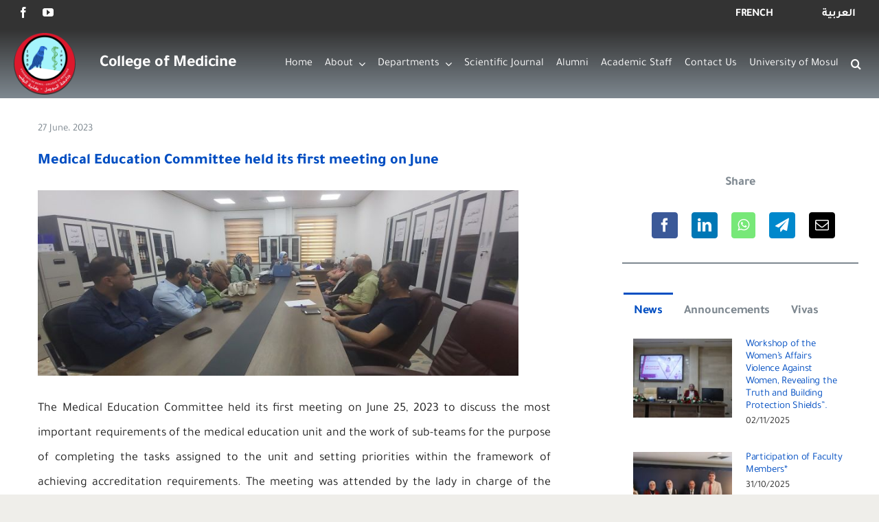

--- FILE ---
content_type: text/html; charset=UTF-8
request_url: https://uomosul.edu.iq/en/medicine/medical-education-committee-held-its-first-meeting-on-june/
body_size: 15843
content:
<!DOCTYPE html>
<html class="avada-html-layout-wide avada-html-header-position-top avada-is-100-percent-template" lang="en-US" prefix="og: http://ogp.me/ns# fb: http://ogp.me/ns/fb#">
<head>
	<meta http-equiv="X-UA-Compatible" content="IE=edge" />
	<meta http-equiv="Content-Type" content="text/html; charset=utf-8"/>
	<meta name="viewport" content="width=device-width, initial-scale=1" />
	<title>Medical Education Committee held its first meeting on June &#8211; College of Medicine</title>
<meta name='robots' content='max-image-preview:large' />
	<style>img:is([sizes="auto" i], [sizes^="auto," i]) { contain-intrinsic-size: 3000px 1500px }</style>
	<link rel="alternate" type="application/rss+xml" title="College of Medicine &raquo; Feed" href="https://uomosul.edu.iq/en/medicine/feed/" />
<link rel="alternate" type="application/rss+xml" title="College of Medicine &raquo; Comments Feed" href="https://uomosul.edu.iq/en/medicine/comments/feed/" />
					<link rel="shortcut icon" href="https://uomosul.edu.iq/en/medicine/wp-content/uploads/sites/2/2025/09/cropped-كلية-الطب.png" type="image/x-icon" />
		
					<!-- Apple Touch Icon -->
			<link rel="apple-touch-icon" sizes="180x180" href="https://uomosul.edu.iq/en/medicine/wp-content/uploads/sites/2/2025/09/cropped-كلية-الطب.png">
		
					<!-- Android Icon -->
			<link rel="icon" sizes="192x192" href="https://uomosul.edu.iq/en/medicine/wp-content/uploads/sites/2/2025/09/cropped-كلية-الطب.png">
		
					<!-- MS Edge Icon -->
			<meta name="msapplication-TileImage" content="https://uomosul.edu.iq/en/medicine/wp-content/uploads/sites/2/2025/09/cropped-كلية-الطب.png">
				<link rel="alternate" type="application/rss+xml" title="College of Medicine &raquo; Medical Education Committee held its first meeting on June Comments Feed" href="https://uomosul.edu.iq/en/medicine/medical-education-committee-held-its-first-meeting-on-june/feed/" />
					<meta name="description" content="The Medical Education Committee held its first meeting on June 25, 2023 to discuss the most important requirements of the medical education unit and the work of sub-teams for the purpose of completing the tasks assigned to the unit and setting priorities within the framework of achieving accreditation requirements. The meeting was attended by the"/>
				
		<meta property="og:locale" content="en_US"/>
		<meta property="og:type" content="article"/>
		<meta property="og:site_name" content="College of Medicine"/>
		<meta property="og:title" content="  Medical Education Committee held its first meeting on June"/>
				<meta property="og:description" content="The Medical Education Committee held its first meeting on June 25, 2023 to discuss the most important requirements of the medical education unit and the work of sub-teams for the purpose of completing the tasks assigned to the unit and setting priorities within the framework of achieving accreditation requirements. The meeting was attended by the"/>
				<meta property="og:url" content="https://uomosul.edu.iq/en/medicine/medical-education-committee-held-its-first-meeting-on-june/"/>
										<meta property="article:published_time" content="2023-06-27T13:11:24+00:00"/>
														<meta property="og:image" content="https://uomosul.edu.iq/en/medicine/wp-content/uploads/sites/2/2023/06/IMG-bcb26403a2da89e16573d0c2215ba3bf-V.jpg"/>
		<meta property="og:image:width" content="1600"/>
		<meta property="og:image:height" content="618"/>
		<meta property="og:image:type" content="image/jpeg"/>
				<link rel='stylesheet' id='fusion-dynamic-css-css' href='https://uomosul.edu.iq/en/medicine/wp-content/uploads/sites/2/fusion-styles/_blog-2-4fda58268dbd172727ad27e61a8c668d.min.css?ver=3.13.3' type='text/css' media='all' />
<link rel="https://api.w.org/" href="https://uomosul.edu.iq/en/medicine/wp-json/" /><link rel="alternate" title="JSON" type="application/json" href="https://uomosul.edu.iq/en/medicine/wp-json/wp/v2/posts/37622" /><link rel="EditURI" type="application/rsd+xml" title="RSD" href="https://uomosul.edu.iq/en/medicine/xmlrpc.php?rsd" />
<meta name="generator" content="WordPress 6.8.3" />
<link rel="canonical" href="https://uomosul.edu.iq/en/medicine/medical-education-committee-held-its-first-meeting-on-june/" />
<link rel='shortlink' href='https://uomosul.edu.iq/en/medicine/?p=37622' />
<link rel="alternate" title="oEmbed (JSON)" type="application/json+oembed" href="https://uomosul.edu.iq/en/medicine/wp-json/oembed/1.0/embed?url=https%3A%2F%2Fuomosul.edu.iq%2Fen%2Fmedicine%2Fmedical-education-committee-held-its-first-meeting-on-june%2F" />
<link rel="alternate" title="oEmbed (XML)" type="text/xml+oembed" href="https://uomosul.edu.iq/en/medicine/wp-json/oembed/1.0/embed?url=https%3A%2F%2Fuomosul.edu.iq%2Fen%2Fmedicine%2Fmedical-education-committee-held-its-first-meeting-on-june%2F&#038;format=xml" />
<style type="text/css" id="css-fb-visibility">@media screen and (max-width: 640px){.fusion-no-small-visibility{display:none !important;}body .sm-text-align-center{text-align:center !important;}body .sm-text-align-left{text-align:left !important;}body .sm-text-align-right{text-align:right !important;}body .sm-flex-align-center{justify-content:center !important;}body .sm-flex-align-flex-start{justify-content:flex-start !important;}body .sm-flex-align-flex-end{justify-content:flex-end !important;}body .sm-mx-auto{margin-left:auto !important;margin-right:auto !important;}body .sm-ml-auto{margin-left:auto !important;}body .sm-mr-auto{margin-right:auto !important;}body .fusion-absolute-position-small{position:absolute;top:auto;width:100%;}.awb-sticky.awb-sticky-small{ position: sticky; top: var(--awb-sticky-offset,0); }}@media screen and (min-width: 641px) and (max-width: 1024px){.fusion-no-medium-visibility{display:none !important;}body .md-text-align-center{text-align:center !important;}body .md-text-align-left{text-align:left !important;}body .md-text-align-right{text-align:right !important;}body .md-flex-align-center{justify-content:center !important;}body .md-flex-align-flex-start{justify-content:flex-start !important;}body .md-flex-align-flex-end{justify-content:flex-end !important;}body .md-mx-auto{margin-left:auto !important;margin-right:auto !important;}body .md-ml-auto{margin-left:auto !important;}body .md-mr-auto{margin-right:auto !important;}body .fusion-absolute-position-medium{position:absolute;top:auto;width:100%;}.awb-sticky.awb-sticky-medium{ position: sticky; top: var(--awb-sticky-offset,0); }}@media screen and (min-width: 1025px){.fusion-no-large-visibility{display:none !important;}body .lg-text-align-center{text-align:center !important;}body .lg-text-align-left{text-align:left !important;}body .lg-text-align-right{text-align:right !important;}body .lg-flex-align-center{justify-content:center !important;}body .lg-flex-align-flex-start{justify-content:flex-start !important;}body .lg-flex-align-flex-end{justify-content:flex-end !important;}body .lg-mx-auto{margin-left:auto !important;margin-right:auto !important;}body .lg-ml-auto{margin-left:auto !important;}body .lg-mr-auto{margin-right:auto !important;}body .fusion-absolute-position-large{position:absolute;top:auto;width:100%;}.awb-sticky.awb-sticky-large{ position: sticky; top: var(--awb-sticky-offset,0); }}</style><meta name="generator" content="Powered by Slider Revolution 6.7.38 - responsive, Mobile-Friendly Slider Plugin for WordPress with comfortable drag and drop interface." />
<script>function setREVStartSize(e){
			//window.requestAnimationFrame(function() {
				window.RSIW = window.RSIW===undefined ? window.innerWidth : window.RSIW;
				window.RSIH = window.RSIH===undefined ? window.innerHeight : window.RSIH;
				try {
					var pw = document.getElementById(e.c).parentNode.offsetWidth,
						newh;
					pw = pw===0 || isNaN(pw) || (e.l=="fullwidth" || e.layout=="fullwidth") ? window.RSIW : pw;
					e.tabw = e.tabw===undefined ? 0 : parseInt(e.tabw);
					e.thumbw = e.thumbw===undefined ? 0 : parseInt(e.thumbw);
					e.tabh = e.tabh===undefined ? 0 : parseInt(e.tabh);
					e.thumbh = e.thumbh===undefined ? 0 : parseInt(e.thumbh);
					e.tabhide = e.tabhide===undefined ? 0 : parseInt(e.tabhide);
					e.thumbhide = e.thumbhide===undefined ? 0 : parseInt(e.thumbhide);
					e.mh = e.mh===undefined || e.mh=="" || e.mh==="auto" ? 0 : parseInt(e.mh,0);
					if(e.layout==="fullscreen" || e.l==="fullscreen")
						newh = Math.max(e.mh,window.RSIH);
					else{
						e.gw = Array.isArray(e.gw) ? e.gw : [e.gw];
						for (var i in e.rl) if (e.gw[i]===undefined || e.gw[i]===0) e.gw[i] = e.gw[i-1];
						e.gh = e.el===undefined || e.el==="" || (Array.isArray(e.el) && e.el.length==0)? e.gh : e.el;
						e.gh = Array.isArray(e.gh) ? e.gh : [e.gh];
						for (var i in e.rl) if (e.gh[i]===undefined || e.gh[i]===0) e.gh[i] = e.gh[i-1];
											
						var nl = new Array(e.rl.length),
							ix = 0,
							sl;
						e.tabw = e.tabhide>=pw ? 0 : e.tabw;
						e.thumbw = e.thumbhide>=pw ? 0 : e.thumbw;
						e.tabh = e.tabhide>=pw ? 0 : e.tabh;
						e.thumbh = e.thumbhide>=pw ? 0 : e.thumbh;
						for (var i in e.rl) nl[i] = e.rl[i]<window.RSIW ? 0 : e.rl[i];
						sl = nl[0];
						for (var i in nl) if (sl>nl[i] && nl[i]>0) { sl = nl[i]; ix=i;}
						var m = pw>(e.gw[ix]+e.tabw+e.thumbw) ? 1 : (pw-(e.tabw+e.thumbw)) / (e.gw[ix]);
						newh =  (e.gh[ix] * m) + (e.tabh + e.thumbh);
					}
					var el = document.getElementById(e.c);
					if (el!==null && el) el.style.height = newh+"px";
					el = document.getElementById(e.c+"_wrapper");
					if (el!==null && el) {
						el.style.height = newh+"px";
						el.style.display = "block";
					}
				} catch(e){
					console.log("Failure at Presize of Slider:" + e)
				}
			//});
		  };</script>
		<script type="text/javascript">
			var doc = document.documentElement;
			doc.setAttribute( 'data-useragent', navigator.userAgent );
		</script>
		
	</head>

<body class="wp-singular post-template-default single single-post postid-37622 single-format-standard wp-theme-Avada fusion-image-hovers fusion-pagination-sizing fusion-button_type-flat fusion-button_span-yes fusion-button_gradient-linear avada-image-rollover-circle-no avada-image-rollover-yes avada-image-rollover-direction-fade fusion-body ltr fusion-sticky-header no-tablet-sticky-header no-mobile-sticky-header no-mobile-slidingbar fusion-disable-outline fusion-sub-menu-fade mobile-logo-pos-left layout-wide-mode avada-has-boxed-modal-shadow-none layout-scroll-offset-full avada-has-zero-margin-offset-top fusion-top-header menu-text-align-center mobile-menu-design-flyout fusion-hide-pagination-text fusion-header-layout-v3 avada-responsive avada-footer-fx-none avada-menu-highlight-style-bar fusion-search-form-classic fusion-main-menu-search-overlay fusion-avatar-square avada-sticky-shrinkage avada-dropdown-styles avada-blog-layout-large avada-blog-archive-layout-grid avada-header-shadow-no avada-menu-icon-position-left avada-has-megamenu-shadow avada-has-mainmenu-dropdown-divider avada-has-pagetitle-bg-full avada-has-main-nav-search-icon avada-has-100-footer avada-has-titlebar-bar_and_content avada-header-border-color-full-transparent avada-social-full-transparent avada-has-transparent-timeline_color avada-has-pagination-padding avada-flyout-menu-direction-top avada-ec-views-v1" data-awb-post-id="37622">
		<a class="skip-link screen-reader-text" href="#content">Skip to content</a>

	<div id="boxed-wrapper">
		
		<div id="wrapper" class="fusion-wrapper">
			<div id="home" style="position:relative;top:-1px;"></div>
												<div class="fusion-tb-header"><div class="fusion-fullwidth fullwidth-box fusion-builder-row-1 fusion-flex-container has-pattern-background has-mask-background hundred-percent-fullwidth non-hundred-percent-height-scrolling" style="--link_color: var(--awb-color1);--awb-border-radius-top-left:0px;--awb-border-radius-top-right:0px;--awb-border-radius-bottom-right:0px;--awb-border-radius-bottom-left:0px;--awb-padding-right:25px;--awb-padding-left:18px;--awb-padding-right-small:10px;--awb-padding-left-small:8px;--awb-background-color:var(--awb-custom_color_4);--awb-flex-wrap:wrap;" ><div class="fusion-builder-row fusion-row fusion-flex-align-items-flex-start fusion-flex-justify-content-space-around fusion-flex-content-wrap" style="width:104% !important;max-width:104% !important;margin-left: calc(-4% / 2 );margin-right: calc(-4% / 2 );"><div class="fusion-layout-column fusion_builder_column fusion-builder-column-0 fusion-flex-column" style="--awb-padding-right:10px;--awb-bg-size:cover;--awb-width-large:37.93%;--awb-margin-top-large:10px;--awb-spacing-right-large:5.0619562351701%;--awb-margin-bottom-large:10px;--awb-spacing-left-large:5.0619562351701%;--awb-width-medium:100%;--awb-order-medium:0;--awb-spacing-right-medium:1.92%;--awb-spacing-left-medium:1.92%;--awb-width-small:50.49%;--awb-order-small:0;--awb-spacing-right-small:3.8027332144979%;--awb-spacing-left-small:3.8027332144979%;"><div class="fusion-column-wrapper fusion-column-has-shadow fusion-flex-justify-content-flex-start fusion-content-layout-row"><div class="fusion-social-links fusion-social-links-1" style="--awb-margin-top:0px;--awb-margin-right:0px;--awb-margin-bottom:0px;--awb-margin-left:0px;--awb-margin-right-small:0px;--awb-margin-left-small:0px;--awb-alignment:right;--awb-box-border-top:0px;--awb-box-border-right:0px;--awb-box-border-bottom:0px;--awb-box-border-left:0px;--awb-box-padding-right:0px;--awb-box-padding-left:0px;--awb-icon-colors-hover:var(--awb-custom_color_3);--awb-box-colors-hover:hsla(var(--awb-color1-h),var(--awb-color1-s),var(--awb-color1-l),calc(var(--awb-color1-a) - 25%));--awb-box-border-color:var(--awb-color3);--awb-box-border-color-hover:var(--awb-color4);--awb-alignment-small:right;"><div class="fusion-social-networks color-type-custom"><div class="fusion-social-networks-wrapper"><a class="fusion-social-network-icon fusion-tooltip fusion-facebook awb-icon-facebook" style="color:var(--awb-color1);font-size:16px;" data-placement="bottom" data-title="Facebook" data-toggle="tooltip" title="Facebook" aria-label="facebook" target="_blank" rel="noopener noreferrer" href="https://www.facebook.com/profile.php?id=100057496837534&amp;mibextid=ZbWKwL"></a><a class="fusion-social-network-icon fusion-tooltip fusion-youtube awb-icon-youtube" style="color:var(--awb-color1);font-size:16px;" data-placement="bottom" data-title="YouTube" data-toggle="tooltip" title="YouTube" aria-label="youtube" target="_blank" rel="noopener noreferrer" href="https://youtube.com/@collegeofmedicineuniversit2947"></a></div></div></div></div></div><div class="fusion-layout-column fusion_builder_column fusion-builder-column-1 fusion-flex-column fusion-flex-align-self-flex-start" style="--awb-bg-color:var(--awb-custom_color_4);--awb-bg-color-hover:var(--awb-custom_color_4);--awb-bg-size:cover;--awb-border-color:var(--awb-color8);--awb-border-style:solid;--awb-width-large:40.76%;--awb-margin-top-large:0px;--awb-spacing-right-large:4.7105004906771%;--awb-margin-bottom-large:0px;--awb-spacing-left-large:4.7105004906771%;--awb-width-medium:100%;--awb-order-medium:0;--awb-spacing-right-medium:1.92%;--awb-spacing-left-medium:1.92%;--awb-width-small:100%;--awb-order-small:1;--awb-spacing-right-small:1.92%;--awb-spacing-left-small:1.92%;"><div class="fusion-column-wrapper fusion-column-has-shadow fusion-flex-justify-content-flex-end fusion-content-layout-row"></div></div><div class="fusion-layout-column fusion_builder_column fusion-builder-column-2 fusion-flex-column fusion-flex-align-self-flex-start" style="--awb-bg-color:var(--awb-custom_color_4);--awb-bg-color-hover:var(--awb-custom_color_4);--awb-bg-size:cover;--awb-border-color:var(--awb-color8);--awb-border-style:solid;--awb-width-large:8%;--awb-margin-top-large:0px;--awb-spacing-right-large:24%;--awb-margin-bottom-large:0px;--awb-spacing-left-large:24%;--awb-width-medium:100%;--awb-order-medium:0;--awb-spacing-right-medium:1.92%;--awb-spacing-left-medium:1.92%;--awb-width-small:48.86%;--awb-order-small:0;--awb-spacing-right-small:3.9295947605403%;--awb-spacing-left-small:3.9295947605403%;" data-scroll-devices="small-visibility,medium-visibility,large-visibility"><div class="fusion-column-wrapper fusion-column-has-shadow fusion-flex-justify-content-flex-end fusion-content-layout-row"><div class="fusion-text fusion-text-1" style="--awb-font-size:16px;--awb-line-height:0.7;--awb-text-color:var(--awb-color1);"><p><strong><a href="https://medicine.uomosul.edu.iq/fr">FRENCH</a></strong></p>
</div></div></div><div class="fusion-layout-column fusion_builder_column fusion-builder-column-3 fusion-flex-column fusion-flex-align-self-flex-start" style="--awb-bg-color:var(--awb-custom_color_4);--awb-bg-color-hover:var(--awb-custom_color_4);--awb-bg-size:cover;--awb-border-color:var(--awb-color8);--awb-border-style:solid;--awb-width-large:8%;--awb-margin-top-large:0px;--awb-spacing-right-large:24%;--awb-margin-bottom-large:0px;--awb-spacing-left-large:24%;--awb-width-medium:100%;--awb-order-medium:0;--awb-spacing-right-medium:1.92%;--awb-spacing-left-medium:1.92%;--awb-width-small:48.86%;--awb-order-small:0;--awb-spacing-right-small:3.9295947605403%;--awb-spacing-left-small:3.9295947605403%;" data-scroll-devices="small-visibility,medium-visibility,large-visibility"><div class="fusion-column-wrapper fusion-column-has-shadow fusion-flex-justify-content-flex-end fusion-content-layout-row"><div class="fusion-text fusion-text-2" style="--awb-font-size:16px;--awb-line-height:0.7;--awb-text-color:var(--awb-color1);"><p style="text-align: right;"><strong><a href="https://uomosul.edu.iq/medicine/">العربية</a></strong></p>
</div></div></div></div></div>
</div>		<div id="sliders-container" class="fusion-slider-visibility">
					</div>
											
			<section class="fusion-page-title-bar fusion-tb-page-title-bar"><div class="fusion-fullwidth fullwidth-box fusion-builder-row-2 fusion-flex-container has-pattern-background has-mask-background nonhundred-percent-fullwidth non-hundred-percent-height-scrolling fusion-sticky-container fusion-custom-z-index" style="--link_hover_color: var(--awb-custom_color_3);--link_color: var(--awb-color2);--awb-border-radius-top-left:0px;--awb-border-radius-top-right:0px;--awb-border-radius-bottom-right:0px;--awb-border-radius-bottom-left:0px;--awb-overflow:visible;--awb-z-index:200;--awb-padding-right:10px;--awb-padding-left:10px;--awb-margin-top:90px-;--awb-min-height:60px;--awb-min-height-small:90px;--awb-background-image:linear-gradient(180deg, #333333 0%,var(--awb-color6) 100%);--awb-sticky-background-color:var(--awb-color1) !important;--awb-sticky-height:30px !important;--awb-flex-wrap:wrap;" data-transition-offset="0" data-scroll-offset="400" data-sticky-height-transition="1" data-sticky-medium-visibility="1" data-sticky-large-visibility="1" ><div class="fusion-builder-row fusion-row fusion-flex-align-items-center fusion-flex-content-wrap" style="max-width:calc( 1380px + 10px );margin-left: calc(-10px / 2 );margin-right: calc(-10px / 2 );"><div class="fusion-layout-column fusion_builder_column fusion-builder-column-4 fusion-flex-column fusion-flex-align-self-center" style="--awb-bg-size:cover;--awb-width-large:9.52%;--awb-margin-top-large:5px;--awb-spacing-right-large:5px;--awb-margin-bottom-large:5px;--awb-spacing-left-large:5px;--awb-width-medium:100%;--awb-order-medium:0;--awb-spacing-right-medium:5px;--awb-spacing-left-medium:5px;--awb-width-small:25%;--awb-order-small:0;--awb-spacing-right-small:5px;--awb-margin-bottom-small:0px;--awb-spacing-left-small:5px;" data-scroll-devices="small-visibility,medium-visibility,large-visibility"><div class="fusion-column-wrapper fusion-column-has-shadow fusion-flex-justify-content-center fusion-content-layout-row"><div class="fusion-image-element " style="text-align:center;--awb-aspect-ratio:1 / 1;--awb-object-position:71% 49%;--awb-margin-top-small:-20px;--awb-max-width:90px;--awb-caption-title-font-family:var(--h2_typography-font-family);--awb-caption-title-font-weight:var(--h2_typography-font-weight);--awb-caption-title-font-style:var(--h2_typography-font-style);--awb-caption-title-size:var(--h2_typography-font-size);--awb-caption-title-transform:var(--h2_typography-text-transform);--awb-caption-title-line-height:var(--h2_typography-line-height);--awb-caption-title-letter-spacing:var(--h2_typography-letter-spacing);"><div style="display:inline-block;width:90px;"><span class=" fusion-imageframe imageframe-none imageframe-1 hover-type-none has-aspect-ratio"><a class="fusion-no-lightbox" href="https://uomosul.edu.iq/en/medicine" target="_self" aria-label="photo_2023-06-05_11-09-20"><img fetchpriority="high" decoding="async" width="1280" height="1280" src="https://uomosul.edu.iq/en/medicine/wp-content/uploads/sites/2/2023/06/photo_2023-06-05_11-09-20.png" data-orig-src="https://uomosul.edu.iq/en/medicine/wp-content/uploads/sites/2/2023/06/photo_2023-06-05_11-09-20.png" class="lazyload img-responsive wp-image-37349 img-with-aspect-ratio" data-parent-fit="cover" data-parent-container=".fusion-image-element" alt srcset="data:image/svg+xml,%3Csvg%20xmlns%3D%27http%3A%2F%2Fwww.w3.org%2F2000%2Fsvg%27%20width%3D%271280%27%20height%3D%271280%27%20viewBox%3D%270%200%201280%201280%27%3E%3Crect%20width%3D%271280%27%20height%3D%271280%27%20fill-opacity%3D%220%22%2F%3E%3C%2Fsvg%3E" data-srcset="https://uomosul.edu.iq/en/medicine/wp-content/uploads/sites/2/2023/06/photo_2023-06-05_11-09-20-200x200.png 200w, https://uomosul.edu.iq/en/medicine/wp-content/uploads/sites/2/2023/06/photo_2023-06-05_11-09-20-400x400.png 400w, https://uomosul.edu.iq/en/medicine/wp-content/uploads/sites/2/2023/06/photo_2023-06-05_11-09-20-600x600.png 600w, https://uomosul.edu.iq/en/medicine/wp-content/uploads/sites/2/2023/06/photo_2023-06-05_11-09-20-800x800.png 800w, https://uomosul.edu.iq/en/medicine/wp-content/uploads/sites/2/2023/06/photo_2023-06-05_11-09-20-1200x1200.png 1200w, https://uomosul.edu.iq/en/medicine/wp-content/uploads/sites/2/2023/06/photo_2023-06-05_11-09-20.png 1280w" data-sizes="auto" data-orig-sizes="(max-width: 1024px) 100vw, (max-width: 640px) 100vw, 200px" /></a></span></div></div></div></div><div class="fusion-layout-column fusion_builder_column fusion-builder-column-5 fusion-flex-column fusion-flex-align-self-stretch" style="--awb-bg-size:cover;--awb-width-large:18.71%;--awb-margin-top-large:10px;--awb-spacing-right-large:5px;--awb-margin-bottom-large:10px;--awb-spacing-left-large:5px;--awb-width-medium:100%;--awb-order-medium:0;--awb-spacing-right-medium:5px;--awb-spacing-left-medium:5px;--awb-width-small:50%;--awb-order-small:1;--awb-spacing-right-small:5px;--awb-spacing-left-small:5px;"><div class="fusion-column-wrapper fusion-column-has-shadow fusion-flex-justify-content-center fusion-content-layout-column"><div class="fusion-text fusion-text-3" style="--awb-content-alignment:right;--awb-text-color:var(--awb-color8);--awb-margin-right:0px;"><h1 class="" style="text-align: center;" data-fontsize="24" data-lineheight="36px"><a href="https://uomosul.edu.iq/en/medicine"><strong>College of Medicine</strong></a></h1>
</div></div></div><div class="fusion-layout-column fusion_builder_column fusion-builder-column-6 fusion-flex-column fusion-flex-align-self-center" style="--awb-z-index:300;--awb-padding-bottom:;--awb-bg-size:cover;--awb-filter:saturate(100%);--awb-filter-transition:filter 0.3s ease;--awb-filter-hover:saturate(200%);--awb-width-large:70.49%;--awb-margin-top-large:10px;--awb-spacing-right-large:5px;--awb-margin-bottom-large:10px;--awb-spacing-left-large:5px;--awb-width-medium:100%;--awb-order-medium:0;--awb-spacing-right-medium:5px;--awb-spacing-left-medium:5px;--awb-width-small:25%;--awb-order-small:2;--awb-spacing-right-small:5px;--awb-spacing-left-small:5px;" data-scroll-devices="small-visibility,medium-visibility,large-visibility"><div class="fusion-column-wrapper fusion-column-has-shadow fusion-flex-justify-content-flex-end fusion-content-layout-row"><nav class="awb-menu awb-menu_row awb-menu_em-hover mobile-mode-collapse-to-button awb-menu_icons-left awb-menu_dc-yes mobile-trigger-fullwidth-off awb-menu_mobile-toggle awb-menu_indent-left mobile-size-full-absolute loading mega-menu-loading awb-menu_desktop awb-menu_dropdown awb-menu_expand-left awb-menu_transition-slide_down" style="--awb-line-height:10px;--awb-transition-time:401;--awb-gap:11px;--awb-items-padding-left:7px;--awb-color:#ffffff;--awb-active-color:var(--awb-custom_color_3);--awb-submenu-color:var(--awb-color1);--awb-submenu-bg:rgba(34,34,34,0.69);--awb-submenu-active-bg:rgba(34,34,34,0.69);--awb-submenu-active-color:var(--awb-custom_color_3);--awb-submenu-font-size:16px;--awb-icons-hover-color:var(--awb-custom_color_3);--awb-main-justify-content:flex-start;--awb-sub-justify-content:flex-start;--awb-mobile-nav-items-height:50;--awb-mobile-active-color:var(--awb-custom_color_2);--awb-mobile-trigger-color:var(--awb-color1);--awb-mobile-trigger-background-color:rgba(112,112,112,0.11);--awb-mobile-nav-trigger-bottom-margin:28px;--awb-mobile-line-height:1.3;--awb-mobile-justify:flex-start;--awb-mobile-caret-left:auto;--awb-mobile-caret-right:0;--awb-fusion-font-family-typography:&quot;Tajawal&quot;;--awb-fusion-font-style-typography:normal;--awb-fusion-font-weight-typography:400;--awb-fusion-font-family-submenu-typography:&quot;Tajawal&quot;;--awb-fusion-font-style-submenu-typography:normal;--awb-fusion-font-weight-submenu-typography:400;--awb-fusion-font-family-mobile-typography:&quot;Tajawal&quot;;--awb-fusion-font-style-mobile-typography:normal;--awb-fusion-font-weight-mobile-typography:400;" aria-label="Home Menu" data-breakpoint="1024" data-count="0" data-transition-type="fade" data-transition-time="401" data-expand="left"><div class="awb-menu__search-overlay">		<form role="search" class="searchform fusion-search-form  fusion-live-search fusion-search-form-classic" method="get" action="https://uomosul.edu.iq/en/medicine/">
			<div class="fusion-search-form-content">

				
				<div class="fusion-search-field search-field">
					<label><span class="screen-reader-text">Search for:</span>
													<input type="search" class="s fusion-live-search-input" name="s" id="fusion-live-search-input-0" autocomplete="off" placeholder="Search..." required aria-required="true" aria-label="Search..."/>
											</label>
				</div>
				<div class="fusion-search-button search-button">
					<input type="submit" class="fusion-search-submit searchsubmit" aria-label="Search" value="&#xf002;" />
										<div class="fusion-slider-loading"></div>
									</div>

				
			</div>


							<div class="fusion-search-results-wrapper"><div class="fusion-search-results"></div></div>
			
		</form>
		<div class="fusion-search-spacer"></div><a href="#" role="button" aria-label="Close Search" class="fusion-close-search"></a></div><button type="button" class="awb-menu__m-toggle awb-menu__m-toggle_no-text" aria-expanded="false" aria-controls="menu-home-menu"><span class="awb-menu__m-toggle-inner"><span class="collapsed-nav-text"><span class="screen-reader-text">Toggle Navigation</span></span><span class="awb-menu__m-collapse-icon awb-menu__m-collapse-icon_no-text"><span class="awb-menu__m-collapse-icon-open awb-menu__m-collapse-icon-open_no-text fa-bars fas"></span><span class="awb-menu__m-collapse-icon-close awb-menu__m-collapse-icon-close_no-text fa-times fas"></span></span></span></button><ul id="menu-home-menu" class="fusion-menu awb-menu__main-ul awb-menu__main-ul_row"><li  id="menu-item-37250"  class="menu-item menu-item-type-custom menu-item-object-custom menu-item-home menu-item-37250 awb-menu__li awb-menu__main-li awb-menu__main-li_regular"  data-item-id="37250"><span class="awb-menu__main-background-default awb-menu__main-background-default_fade"></span><span class="awb-menu__main-background-active awb-menu__main-background-active_fade"></span><a  href="https://uomosul.edu.iq/en/medicine/" class="awb-menu__main-a awb-menu__main-a_regular"><span class="menu-text">Home</span></a></li><li  id="menu-item-37251"  class="menu-item menu-item-type-custom menu-item-object-custom menu-item-has-children menu-item-37251 awb-menu__li awb-menu__main-li awb-menu__main-li_regular"  data-item-id="37251"><span class="awb-menu__main-background-default awb-menu__main-background-default_fade"></span><span class="awb-menu__main-background-active awb-menu__main-background-active_fade"></span><a  href="#" class="awb-menu__main-a awb-menu__main-a_regular"><span class="menu-text">About</span><span class="awb-menu__open-nav-submenu-hover"></span></a><button type="button" aria-label="Open submenu of About" aria-expanded="false" class="awb-menu__open-nav-submenu_mobile awb-menu__open-nav-submenu_main"></button><ul class="awb-menu__sub-ul awb-menu__sub-ul_main"><li  id="menu-item-39504"  class="menu-item menu-item-type-post_type menu-item-object-page menu-item-39504 awb-menu__li awb-menu__sub-li" ><a  href="https://uomosul.edu.iq/en/medicine/dean-message/" class="awb-menu__sub-a"><span>Dean Speech</span></a></li><li  id="menu-item-37272"  class="menu-item menu-item-type-post_type menu-item-object-page menu-item-37272 awb-menu__li awb-menu__sub-li" ><a  href="https://uomosul.edu.iq/en/medicine/our-college-in-brief/" class="awb-menu__sub-a"><span>Our College in Brief</span></a></li><li  id="menu-item-37271"  class="menu-item menu-item-type-post_type menu-item-object-page menu-item-37271 awb-menu__li awb-menu__sub-li" ><a  href="https://uomosul.edu.iq/en/medicine/vision-mission-objectives/" class="awb-menu__sub-a"><span>College’s mission,values and learning outcomes</span></a></li><li  id="menu-item-37269"  class="menu-item menu-item-type-post_type menu-item-object-page menu-item-37269 awb-menu__li awb-menu__sub-li" ><a  href="https://uomosul.edu.iq/en/medicine/college-board/" class="awb-menu__sub-a"><span>College Board</span></a></li><li  id="menu-item-37268"  class="menu-item menu-item-type-post_type menu-item-object-page menu-item-37268 awb-menu__li awb-menu__sub-li" ><a  href="https://uomosul.edu.iq/en/medicine/college-structure-2/" class="awb-menu__sub-a"><span>College’s Structure</span></a></li><li  id="menu-item-37267"  class="menu-item menu-item-type-post_type menu-item-object-page menu-item-37267 awb-menu__li awb-menu__sub-li" ><a  href="https://uomosul.edu.iq/en/medicine/previous-deans/" class="awb-menu__sub-a"><span>Previous Deans</span></a></li></ul></li><li  id="menu-item-37274"  class="menu-item menu-item-type-custom menu-item-object-custom menu-item-has-children menu-item-37274 awb-menu__li awb-menu__main-li awb-menu__main-li_regular"  data-item-id="37274"><span class="awb-menu__main-background-default awb-menu__main-background-default_fade"></span><span class="awb-menu__main-background-active awb-menu__main-background-active_fade"></span><a  href="#" class="awb-menu__main-a awb-menu__main-a_regular"><span class="menu-text">Departments</span><span class="awb-menu__open-nav-submenu-hover"></span></a><button type="button" aria-label="Open submenu of Departments" aria-expanded="false" class="awb-menu__open-nav-submenu_mobile awb-menu__open-nav-submenu_main"></button><ul class="awb-menu__sub-ul awb-menu__sub-ul_main"><li  id="menu-item-37424"  class="menu-item menu-item-type-post_type menu-item-object-page menu-item-37424 awb-menu__li awb-menu__sub-li" ><a  href="https://uomosul.edu.iq/en/medicine/anatomy-department/" class="awb-menu__sub-a"><span>Department of Anatomy</span></a></li><li  id="menu-item-37425"  class="menu-item menu-item-type-post_type menu-item-object-page menu-item-37425 awb-menu__li awb-menu__sub-li" ><a  href="https://uomosul.edu.iq/en/medicine/family-and-community-medicine-department/" class="awb-menu__sub-a"><span>Department of Family and Community Medicine</span></a></li><li  id="menu-item-37447"  class="menu-item menu-item-type-post_type menu-item-object-page menu-item-37447 awb-menu__li awb-menu__sub-li" ><a  href="https://uomosul.edu.iq/en/medicine/department-of-medical-physiology/" class="awb-menu__sub-a"><span>Department of Medical Physiology</span></a></li><li  id="menu-item-37456"  class="menu-item menu-item-type-post_type menu-item-object-page menu-item-37456 awb-menu__li awb-menu__sub-li" ><a  href="https://uomosul.edu.iq/en/medicine/department-of-medicine-2/" class="awb-menu__sub-a"><span>Department of Medicine</span></a></li><li  id="menu-item-37455"  class="menu-item menu-item-type-post_type menu-item-object-page menu-item-37455 awb-menu__li awb-menu__sub-li" ><a  href="https://uomosul.edu.iq/en/medicine/department-of-surgery/" class="awb-menu__sub-a"><span>Department of Surgery</span></a></li><li  id="menu-item-37454"  class="menu-item menu-item-type-post_type menu-item-object-page menu-item-37454 awb-menu__li awb-menu__sub-li" ><a  href="https://uomosul.edu.iq/en/medicine/department-of-obstetrics-and-gynecology/" class="awb-menu__sub-a"><span>Department of Obstetrics and Gynecology</span></a></li><li  id="menu-item-37453"  class="menu-item menu-item-type-post_type menu-item-object-page menu-item-37453 awb-menu__li awb-menu__sub-li" ><a  href="https://uomosul.edu.iq/en/medicine/department-of-pathology/" class="awb-menu__sub-a"><span>Department of Pathology</span></a></li><li  id="menu-item-37452"  class="menu-item menu-item-type-post_type menu-item-object-page menu-item-37452 awb-menu__li awb-menu__sub-li" ><a  href="https://uomosul.edu.iq/en/medicine/department-of-microbiology/" class="awb-menu__sub-a"><span>Department of Microbiology</span></a></li><li  id="menu-item-37451"  class="menu-item menu-item-type-post_type menu-item-object-page menu-item-37451 awb-menu__li awb-menu__sub-li" ><a  href="https://uomosul.edu.iq/en/medicine/department-of-biochemistry/" class="awb-menu__sub-a"><span>Department of Biochemistry</span></a></li><li  id="menu-item-37449"  class="menu-item menu-item-type-post_type menu-item-object-page menu-item-37449 awb-menu__li awb-menu__sub-li" ><a  href="https://uomosul.edu.iq/en/medicine/department-of-pharmacology/" class="awb-menu__sub-a"><span>Department of Pharmacology</span></a></li><li  id="menu-item-37448"  class="menu-item menu-item-type-post_type menu-item-object-page menu-item-37448 awb-menu__li awb-menu__sub-li" ><a  href="https://uomosul.edu.iq/en/medicine/department-of-pediatrics/" class="awb-menu__sub-a"><span>Department of Pediatrics</span></a></li></ul></li><li  id="menu-item-37275"  class="menu-item menu-item-type-custom menu-item-object-custom menu-item-37275 awb-menu__li awb-menu__main-li awb-menu__main-li_regular"  data-item-id="37275"><span class="awb-menu__main-background-default awb-menu__main-background-default_fade"></span><span class="awb-menu__main-background-active awb-menu__main-background-active_fade"></span><a  href="https://mmed.uomosul.edu.iq/" class="awb-menu__main-a awb-menu__main-a_regular"><span class="menu-text">Scientific Journal</span></a></li><li  id="menu-item-37281"  class="menu-item menu-item-type-post_type menu-item-object-page menu-item-37281 awb-menu__li awb-menu__main-li awb-menu__main-li_regular"  data-item-id="37281"><span class="awb-menu__main-background-default awb-menu__main-background-default_fade"></span><span class="awb-menu__main-background-active awb-menu__main-background-active_fade"></span><a  href="https://uomosul.edu.iq/en/medicine/alumni/" class="awb-menu__main-a awb-menu__main-a_regular"><span class="menu-text">Alumni</span></a></li><li  id="menu-item-37657"  class="menu-item menu-item-type-custom menu-item-object-custom menu-item-37657 awb-menu__li awb-menu__main-li awb-menu__main-li_regular"  data-item-id="37657"><span class="awb-menu__main-background-default awb-menu__main-background-default_fade"></span><span class="awb-menu__main-background-active awb-menu__main-background-active_fade"></span><a  href="https://cv.uomosul.edu.iq/en/list/medicine" class="awb-menu__main-a awb-menu__main-a_regular"><span class="menu-text">Academic Staff</span></a></li><li  id="menu-item-37283"  class="menu-item menu-item-type-post_type menu-item-object-page menu-item-37283 awb-menu__li awb-menu__main-li awb-menu__main-li_regular"  data-item-id="37283"><span class="awb-menu__main-background-default awb-menu__main-background-default_fade"></span><span class="awb-menu__main-background-active awb-menu__main-background-active_fade"></span><a  href="https://uomosul.edu.iq/en/medicine/contact-us/" class="awb-menu__main-a awb-menu__main-a_regular"><span class="menu-text">Contact Us</span></a></li><li  id="menu-item-37282"  class="menu-item menu-item-type-custom menu-item-object-custom menu-item-37282 awb-menu__li awb-menu__main-li awb-menu__main-li_regular"  data-item-id="37282"><span class="awb-menu__main-background-default awb-menu__main-background-default_fade"></span><span class="awb-menu__main-background-active awb-menu__main-background-active_fade"></span><a  href="https://uomosul.edu.iq/en" class="awb-menu__main-a awb-menu__main-a_regular"><span class="menu-text">University of Mosul</span></a></li><li  id="menu-item-37284"  class="menu-item menu-item-type-custom menu-item-object-custom custom-menu-search awb-menu__li_search-overlay menu-item-37284 awb-menu__li awb-menu__main-li awb-menu__main-li_regular"  data-item-id="37284"><span class="awb-menu__main-background-default awb-menu__main-background-default_fade"></span><span class="awb-menu__main-background-active awb-menu__main-background-active_fade"></span><a class="awb-menu__main-a awb-menu__main-a_regular fusion-main-menu-icon awb-menu__overlay-search-trigger trigger-overlay" href="#" aria-label="Search" data-title="Search" title="Search" role="button" aria-expanded="false"></a><div class="awb-menu__search-inline awb-menu__search-inline_no-desktop">		<form role="search" class="searchform fusion-search-form  fusion-live-search fusion-search-form-classic" method="get" action="https://uomosul.edu.iq/en/medicine/">
			<div class="fusion-search-form-content">

				
				<div class="fusion-search-field search-field">
					<label><span class="screen-reader-text">Search for:</span>
													<input type="search" class="s fusion-live-search-input" name="s" id="fusion-live-search-input-0" autocomplete="off" placeholder="Search..." required aria-required="true" aria-label="Search..."/>
											</label>
				</div>
				<div class="fusion-search-button search-button">
					<input type="submit" class="fusion-search-submit searchsubmit" aria-label="Search" value="&#xf002;" />
										<div class="fusion-slider-loading"></div>
									</div>

				
			</div>


							<div class="fusion-search-results-wrapper"><div class="fusion-search-results"></div></div>
			
		</form>
		<div class="fusion-search-spacer"></div><a href="#" role="button" aria-label="Close Search" class="fusion-close-search"></a></div></li></ul></nav></div></div></div></div>
</section>
						<main id="main" class="clearfix width-100">
				<div class="fusion-row" style="max-width:100%;">

<section id="content" style="width: 100%;">
									<div id="post-37622" class="post-37622 post type-post status-publish format-standard has-post-thumbnail hentry category-news">

				<div class="post-content">
					<div class="fusion-fullwidth fullwidth-box fusion-builder-row-3 fusion-flex-container has-pattern-background has-mask-background nonhundred-percent-fullwidth non-hundred-percent-height-scrolling" style="--awb-border-radius-top-left:0px;--awb-border-radius-top-right:0px;--awb-border-radius-bottom-right:0px;--awb-border-radius-bottom-left:0px;--awb-margin-top:0px;--awb-margin-bottom:0px;--awb-flex-wrap:wrap;" ><div class="fusion-builder-row fusion-row fusion-flex-align-items-flex-start fusion-flex-content-wrap" style="max-width:1435.2px;margin-left: calc(-4% / 2 );margin-right: calc(-4% / 2 );"><div class="fusion-layout-column fusion_builder_column fusion-builder-column-7 fusion_builder_column_1_6 1_6 fusion-flex-column" style="--awb-padding-right:11%;--awb-padding-left:12%;--awb-padding-right-small:2%;--awb-padding-left-small:2%;--awb-bg-size:cover;--awb-width-large:16.666666666667%;--awb-margin-top-large:10px;--awb-spacing-right-large:11.52%;--awb-margin-bottom-large:10px;--awb-spacing-left-large:11.52%;--awb-width-medium:100%;--awb-order-medium:0;--awb-spacing-right-medium:1.92%;--awb-spacing-left-medium:1.92%;--awb-width-small:100%;--awb-order-small:0;--awb-spacing-right-small:1.92%;--awb-spacing-left-small:1.92%;" data-scroll-devices="small-visibility,medium-visibility,large-visibility"><div class="fusion-column-wrapper fusion-column-has-shadow fusion-flex-justify-content-flex-start fusion-content-layout-column"><div class="fusion-text fusion-text-4"><p>27 June، 2023</p>
</div></div></div></div></div><div class="fusion-fullwidth fullwidth-box fusion-builder-row-4 fusion-flex-container has-pattern-background has-mask-background nonhundred-percent-fullwidth non-hundred-percent-height-scrolling" style="--awb-border-radius-top-left:0px;--awb-border-radius-top-right:0px;--awb-border-radius-bottom-right:0px;--awb-border-radius-bottom-left:0px;--awb-flex-wrap:wrap;" ><div class="fusion-builder-row fusion-row fusion-flex-align-items-flex-start fusion-flex-content-wrap" style="max-width:1435.2px;margin-left: calc(-4% / 2 );margin-right: calc(-4% / 2 );"><div class="fusion-layout-column fusion_builder_column fusion-builder-column-8 fusion_builder_column_2_3 2_3 fusion-flex-column" style="--awb-padding-right:3%;--awb-padding-left:3%;--awb-padding-right-small:2%;--awb-padding-left-small:2%;--awb-bg-size:cover;--awb-width-large:66.666666666667%;--awb-margin-top-large:10px;--awb-spacing-right-large:2.88%;--awb-margin-bottom-large:10px;--awb-spacing-left-large:2.88%;--awb-width-medium:100%;--awb-order-medium:0;--awb-spacing-right-medium:1.92%;--awb-spacing-left-medium:1.92%;--awb-width-small:100%;--awb-order-small:0;--awb-spacing-right-small:1.92%;--awb-spacing-left-small:1.92%;" data-scroll-devices="small-visibility,medium-visibility,large-visibility"><div class="fusion-column-wrapper fusion-column-has-shadow fusion-flex-justify-content-flex-start fusion-content-layout-column"><div class="fusion-text fusion-text-5" style="--awb-content-alignment:left;--awb-font-size:22px;--awb-text-color:var(--awb-custom_color_2);--awb-margin-top:-30px;--awb-text-font-family:&quot;Tajawal&quot;;--awb-text-font-style:normal;--awb-text-font-weight:800;"><p>Medical Education Committee held its first meeting on June</p>
</div><div class="fusion-image-element " style="text-align:left;--awb-margin-top:0px;--awb-max-width:700px;--awb-caption-title-font-family:var(--h2_typography-font-family);--awb-caption-title-font-weight:var(--h2_typography-font-weight);--awb-caption-title-font-style:var(--h2_typography-font-style);--awb-caption-title-size:var(--h2_typography-font-size);--awb-caption-title-transform:var(--h2_typography-text-transform);--awb-caption-title-line-height:var(--h2_typography-line-height);--awb-caption-title-letter-spacing:var(--h2_typography-letter-spacing);"><span class=" fusion-imageframe imageframe-none imageframe-2 hover-type-none"><img decoding="async" width="1600" height="618" title="IMG-bcb26403a2da89e16573d0c2215ba3bf-V" src="https://uomosul.edu.iq/en/medicine/wp-content/uploads/sites/2/2023/06/IMG-bcb26403a2da89e16573d0c2215ba3bf-V.jpg" data-orig-src="https://uomosul.edu.iq/en/medicine/wp-content/uploads/sites/2/2023/06/IMG-bcb26403a2da89e16573d0c2215ba3bf-V.jpg" alt class="lazyload img-responsive wp-image-37623" srcset="data:image/svg+xml,%3Csvg%20xmlns%3D%27http%3A%2F%2Fwww.w3.org%2F2000%2Fsvg%27%20width%3D%271600%27%20height%3D%27618%27%20viewBox%3D%270%200%201600%20618%27%3E%3Crect%20width%3D%271600%27%20height%3D%27618%27%20fill-opacity%3D%220%22%2F%3E%3C%2Fsvg%3E" data-srcset="https://uomosul.edu.iq/en/medicine/wp-content/uploads/sites/2/2023/06/IMG-bcb26403a2da89e16573d0c2215ba3bf-V-200x77.jpg 200w, https://uomosul.edu.iq/en/medicine/wp-content/uploads/sites/2/2023/06/IMG-bcb26403a2da89e16573d0c2215ba3bf-V-400x155.jpg 400w, https://uomosul.edu.iq/en/medicine/wp-content/uploads/sites/2/2023/06/IMG-bcb26403a2da89e16573d0c2215ba3bf-V-600x232.jpg 600w, https://uomosul.edu.iq/en/medicine/wp-content/uploads/sites/2/2023/06/IMG-bcb26403a2da89e16573d0c2215ba3bf-V-800x309.jpg 800w, https://uomosul.edu.iq/en/medicine/wp-content/uploads/sites/2/2023/06/IMG-bcb26403a2da89e16573d0c2215ba3bf-V-1200x464.jpg 1200w, https://uomosul.edu.iq/en/medicine/wp-content/uploads/sites/2/2023/06/IMG-bcb26403a2da89e16573d0c2215ba3bf-V.jpg 1600w" data-sizes="auto" data-orig-sizes="(max-width: 1024px) 100vw, (max-width: 640px) 100vw, 1200px" /></span></div><div class="fusion-content-tb fusion-content-tb-1" style="--awb-text-color:var(--awb-color8);--awb-font-size:18px;--awb-margin-top:30px;--awb-content-alignment:justify;--awb-text-transform:none;--awb-text-font-family:&quot;Tajawal&quot;;"><p>The Medical Education Committee held its first meeting on June 25, 2023 to discuss the most important requirements of the medical education unit and the work of sub-teams for the purpose of completing the tasks assigned to the unit and setting priorities within the framework of achieving accreditation requirements. The meeting was attended by the lady in charge of the Medical Education Unit, the lady in charge of the Quality Assurance Division, the lady in charge of the Scientific Affairs Unit in the college, and the respected members of the committee.</p>
<p>&nbsp;</p>
</div><div class="fusion-sharing-box fusion-sharing-box-1 boxed-icons has-taglines layout-stacked layout-medium-stacked layout-small-stacked" style="background-color:var(--awb-color1);border-color:#cccccc;--awb-margin-top:40px;--awb-padding-left:8px;--awb-icon-size:20px;--awb-separator-border-color:#cccccc;--awb-separator-border-sizes:0px;--awb-alignment:space-between;--awb-stacked-align:center;--awb-layout:column;--awb-alignment-small:space-between;--awb-stacked-align-small:center;" data-title="Medical Education Committee held its first meeting on June" data-description="The Medical Education Committee held its first meeting on June 25, 2023 to discuss the most important requirements of the medical education unit and the work of sub-teams for the purpose of completing the tasks assigned to the unit and setting priorities within the framework of achieving accreditation requirements. The meeting was attended by the" data-link="https://uomosul.edu.iq/en/medicine/medical-education-committee-held-its-first-meeting-on-june/"><h4 class="tagline" style="color:var(--awb-color6);">Share</h4><div class="fusion-social-networks sharingbox-shortcode-icon-wrapper sharingbox-shortcode-icon-wrapper-1 boxed-icons"><span><a href="https://www.facebook.com/sharer.php?u=https%3A%2F%2Fuomosul.edu.iq%2Fen%2Fmedicine%2Fmedical-education-committee-held-its-first-meeting-on-june%2F&amp;t=Medical%20Education%20Committee%20held%20its%20first%20meeting%20on%20June" target="_blank" rel="noreferrer" title="Facebook" aria-label="Facebook" data-placement="bottom" data-toggle="tooltip" data-title="Facebook"><i class="fusion-social-network-icon fusion-tooltip fusion-facebook awb-icon-facebook" style="color:#ffffff;background-color:#3b5998;border-color:#3b5998;border-radius:4px;" aria-hidden="true"></i></a></span><span><a href="https://www.linkedin.com/shareArticle?mini=true&amp;url=https%3A%2F%2Fuomosul.edu.iq%2Fen%2Fmedicine%2Fmedical-education-committee-held-its-first-meeting-on-june%2F&amp;title=Medical%20Education%20Committee%20held%20its%20first%20meeting%20on%20June&amp;summary=The%20Medical%20Education%20Committee%20held%20its%20first%20meeting%20on%20June%2025%2C%202023%20to%20discuss%20the%20most%20important%20requirements%20of%20the%20medical%20education%20unit%20and%20the%20work%20of%20sub-teams%20for%20the%20purpose%20of%20completing%20the%20tasks%20assigned%20to%20the%20unit%20and%20setting%20priorities%20within%20the%20framework%20of%20achieving%20accreditation%20requirements.%20The%20meeting%20was%20attended%20by%20the" target="_blank" rel="noopener noreferrer" title="LinkedIn" aria-label="LinkedIn" data-placement="bottom" data-toggle="tooltip" data-title="LinkedIn"><i class="fusion-social-network-icon fusion-tooltip fusion-linkedin awb-icon-linkedin" style="color:#ffffff;background-color:#0077b5;border-color:#0077b5;border-radius:4px;" aria-hidden="true"></i></a></span><span><a href="https://api.whatsapp.com/send?text=https%3A%2F%2Fuomosul.edu.iq%2Fen%2Fmedicine%2Fmedical-education-committee-held-its-first-meeting-on-june%2F" target="_blank" rel="noopener noreferrer" title="WhatsApp" aria-label="WhatsApp" data-placement="bottom" data-toggle="tooltip" data-title="WhatsApp"><i class="fusion-social-network-icon fusion-tooltip fusion-whatsapp awb-icon-whatsapp" style="color:#ffffff;background-color:#77e878;border-color:#77e878;border-radius:4px;" aria-hidden="true"></i></a></span><span><a href="https://t.me/share/url?url=https%3A%2F%2Fuomosul.edu.iq%2Fen%2Fmedicine%2Fmedical-education-committee-held-its-first-meeting-on-june%2F&amp;text=Medical%20Education%20Committee%20held%20its%20first%20meeting%20on%20June" target="_blank" rel="noopener noreferrer" title="Telegram" aria-label="Telegram" data-placement="bottom" data-toggle="tooltip" data-title="Telegram"><i class="fusion-social-network-icon fusion-tooltip fusion-telegram awb-icon-telegram" style="color:#ffffff;background-color:#0088cc;border-color:#0088cc;border-radius:4px;" aria-hidden="true"></i></a></span><span><a href="/cdn-cgi/l/email-protection#[base64]" target="_self" title="Email" aria-label="Email" data-placement="bottom" data-toggle="tooltip" data-title="Email"><i class="fusion-social-network-icon fusion-tooltip fusion-mail awb-icon-mail" style="color:#ffffff;background-color:#000000;border-color:#000000;border-radius:4px;" aria-hidden="true"></i></a></span></div></div></div></div><div class="fusion-layout-column fusion_builder_column fusion-builder-column-9 fusion_builder_column_1_3 1_3 fusion-flex-column fusion-no-small-visibility" style="--awb-padding-left:30px;--awb-bg-size:cover;--awb-width-large:33.333333333333%;--awb-margin-top-large:0px;--awb-spacing-right-large:5.76%;--awb-margin-bottom-large:10px;--awb-spacing-left-large:5.76%;--awb-width-medium:100%;--awb-order-medium:0;--awb-spacing-right-medium:1.92%;--awb-spacing-left-medium:1.92%;--awb-width-small:100%;--awb-order-small:0;--awb-spacing-right-small:1.92%;--awb-spacing-left-small:1.92%;"><div class="fusion-column-wrapper fusion-column-has-shadow fusion-flex-justify-content-flex-start fusion-content-layout-column"><div class="fusion-sharing-box fusion-sharing-box-2 fusion-no-small-visibility boxed-icons has-taglines layout-stacked layout-medium-stacked layout-small-stacked" style="background-color:var(--awb-color1);border-color:#cccccc;--awb-margin-top:0px;--awb-padding-left:10px;--awb-icon-size:20px;--awb-separator-border-color:#cccccc;--awb-separator-border-sizes:0px;--awb-alignment:space-between;--awb-stacked-align:center;--awb-layout:column;--awb-alignment-small:space-between;--awb-stacked-align-small:center;" data-title="Medical Education Committee held its first meeting on June" data-description="The Medical Education Committee held its first meeting on June 25, 2023 to discuss the most important requirements of the medical education unit and the work of sub-teams for the purpose of completing the tasks assigned to the unit and setting priorities within the framework of achieving accreditation requirements. The meeting was attended by the" data-link="https://uomosul.edu.iq/en/medicine/medical-education-committee-held-its-first-meeting-on-june/"><h4 class="tagline" style="color:var(--awb-color6);">Share</h4><div class="fusion-social-networks sharingbox-shortcode-icon-wrapper sharingbox-shortcode-icon-wrapper-2 boxed-icons"><span><a href="https://www.facebook.com/sharer.php?u=https%3A%2F%2Fuomosul.edu.iq%2Fen%2Fmedicine%2Fmedical-education-committee-held-its-first-meeting-on-june%2F&amp;t=Medical%20Education%20Committee%20held%20its%20first%20meeting%20on%20June" target="_blank" rel="noreferrer" title="Facebook" aria-label="Facebook" data-placement="bottom" data-toggle="tooltip" data-title="Facebook"><i class="fusion-social-network-icon fusion-tooltip fusion-facebook awb-icon-facebook" style="color:#ffffff;background-color:#3b5998;border-color:#3b5998;border-radius:4px;" aria-hidden="true"></i></a></span><span><a href="https://www.linkedin.com/shareArticle?mini=true&amp;url=https%3A%2F%2Fuomosul.edu.iq%2Fen%2Fmedicine%2Fmedical-education-committee-held-its-first-meeting-on-june%2F&amp;title=Medical%20Education%20Committee%20held%20its%20first%20meeting%20on%20June&amp;summary=The%20Medical%20Education%20Committee%20held%20its%20first%20meeting%20on%20June%2025%2C%202023%20to%20discuss%20the%20most%20important%20requirements%20of%20the%20medical%20education%20unit%20and%20the%20work%20of%20sub-teams%20for%20the%20purpose%20of%20completing%20the%20tasks%20assigned%20to%20the%20unit%20and%20setting%20priorities%20within%20the%20framework%20of%20achieving%20accreditation%20requirements.%20The%20meeting%20was%20attended%20by%20the" target="_blank" rel="noopener noreferrer" title="LinkedIn" aria-label="LinkedIn" data-placement="bottom" data-toggle="tooltip" data-title="LinkedIn"><i class="fusion-social-network-icon fusion-tooltip fusion-linkedin awb-icon-linkedin" style="color:#ffffff;background-color:#0077b5;border-color:#0077b5;border-radius:4px;" aria-hidden="true"></i></a></span><span><a href="https://api.whatsapp.com/send?text=https%3A%2F%2Fuomosul.edu.iq%2Fen%2Fmedicine%2Fmedical-education-committee-held-its-first-meeting-on-june%2F" target="_blank" rel="noopener noreferrer" title="WhatsApp" aria-label="WhatsApp" data-placement="bottom" data-toggle="tooltip" data-title="WhatsApp"><i class="fusion-social-network-icon fusion-tooltip fusion-whatsapp awb-icon-whatsapp" style="color:#ffffff;background-color:#77e878;border-color:#77e878;border-radius:4px;" aria-hidden="true"></i></a></span><span><a href="https://t.me/share/url?url=https%3A%2F%2Fuomosul.edu.iq%2Fen%2Fmedicine%2Fmedical-education-committee-held-its-first-meeting-on-june%2F&amp;text=Medical%20Education%20Committee%20held%20its%20first%20meeting%20on%20June" target="_blank" rel="noopener noreferrer" title="Telegram" aria-label="Telegram" data-placement="bottom" data-toggle="tooltip" data-title="Telegram"><i class="fusion-social-network-icon fusion-tooltip fusion-telegram awb-icon-telegram" style="color:#ffffff;background-color:#0088cc;border-color:#0088cc;border-radius:4px;" aria-hidden="true"></i></a></span><span><a href="/cdn-cgi/l/email-protection#[base64]" target="_self" title="Email" aria-label="Email" data-placement="bottom" data-toggle="tooltip" data-title="Email"><i class="fusion-social-network-icon fusion-tooltip fusion-mail awb-icon-mail" style="color:#ffffff;background-color:#000000;border-color:#000000;border-radius:4px;" aria-hidden="true"></i></a></span></div></div><div class="fusion-separator fusion-full-width-sep" style="align-self: center;margin-left: auto;margin-right: auto;margin-top:10px;margin-bottom:40px;width:100%;"><div class="fusion-separator-border sep-single sep-solid" style="--awb-height:20px;--awb-amount:20px;--awb-sep-color:var(--awb-color6);border-color:var(--awb-color6);border-top-width:2px;"></div></div><div class="fusion-tabs fusion-tabs-1 classic nav-not-justified horizontal-tabs icon-position-left mobile-mode-carousel" style="--icon-active-color:var(--awb-custom_color_2);--awb-title-border-radius-top-left:0px;--awb-title-border-radius-top-right:0px;--awb-title-border-radius-bottom-right:0px;--awb-title-border-radius-bottom-left:0px;--awb-alignment:start;--awb-inactive-color:var(--awb-color2);--awb-title-text-color:var(--awb-color6);--awb-title-active-text-color:var(--awb-custom_color_2);--awb-background-color:var(--awb-color1);--awb-border-color:var(--awb-color1);--awb-active-border-color:var(--awb-custom_color_2);"><div class="nav"><ul class="nav-tabs" role="tablist"><li class="active" role="presentation"><a class="tab-link" data-toggle="tab" role="tab" aria-controls="tab-0c1464594a7497d516a" aria-selected="true" id="fusion-tab-news" href="#tab-0c1464594a7497d516a"><h4 class="fusion-tab-heading">News</h4></a></li><li role="presentation"><a class="tab-link" data-toggle="tab" role="tab" aria-controls="tab-5ca7eebfc9baeb5424c" aria-selected="false" tabindex="-1" id="fusion-tab-announcements" href="#tab-5ca7eebfc9baeb5424c"><h4 class="fusion-tab-heading">Announcements</h4></a></li><li role="presentation"><a class="tab-link" data-toggle="tab" role="tab" aria-controls="tab-490da802a3579321b14" aria-selected="false" tabindex="-1" id="fusion-tab-vivas" href="#tab-490da802a3579321b14"><h4 class="fusion-tab-heading">Vivas</h4></a></li></ul></div><div class="tab-content"><div class="tab-pane fade fusion-clearfix in active" role="tabpanel" tabindex="0" aria-labelledby="fusion-tab-news" id="tab-0c1464594a7497d516a"><div class="fusion-recent-posts fusion-recent-posts-1 avada-container layout-thumbnails-on-side layout-columns-1" style="--h6_typography-font-family:&quot;Tajawal&quot;;--h6_typography-font-weight:400;--h6_typography-font-style:normal;--h6_typography-line-height:1.2;"><section class="fusion-columns columns fusion-columns-1 columns-1"><article class="post fusion-column column col col-lg-12 col-md-12 col-sm-12"><div class="fusion-flexslider fusion-flexslider-loading flexslider floated-slideshow flexslider-hover-type-none"><ul class="slides"><li><a href="https://uomosul.edu.iq/en/medicine/workshop-of-the-womens-affairs-violence-against-women-revealing-the-truth-and-building-protection-shields/" aria-label="Workshop of the Women&#8217;s Affairs Violence Against Women, Revealing the Truth and Building Protection Shields&#8221;." class="hover-type-none"><img decoding="async" width="177" height="142" src="data:image/svg+xml,%3Csvg%20xmlns%3D%27http%3A%2F%2Fwww.w3.org%2F2000%2Fsvg%27%20width%3D%27177%27%20height%3D%27142%27%20viewBox%3D%270%200%20177%20142%27%3E%3Crect%20width%3D%27177%27%20height%3D%27142%27%20fill-opacity%3D%220%22%2F%3E%3C%2Fsvg%3E" data-orig-src="https://uomosul.edu.iq/en/medicine/wp-content/uploads/sites/2/2025/11/IMG-20251103-WA0022-177x142.jpg" class="lazyload attachment-portfolio-five size-portfolio-five" alt="" /></a></li></ul></div><div class="recent-posts-content"><span class="vcard" style="display: none;"><span class="fn"><a href="https://uomosul.edu.iq/en/medicine/author/yasirtalal/" title="Posts by yasirtalal" rel="author">yasirtalal</a></span></span><span class="updated" style="display:none;">2025-11-03T18:17:10+00:00</span><h6 class="entry-title"><a href="https://uomosul.edu.iq/en/medicine/workshop-of-the-womens-affairs-violence-against-women-revealing-the-truth-and-building-protection-shields/">Workshop of the Women&#8217;s Affairs Violence Against Women, Revealing the Truth and Building Protection Shields&#8221;.</a></h6><p class="meta"><span class="vcard" style="display: none;"><span class="fn"><a href="https://uomosul.edu.iq/en/medicine/author/yasirtalal/" title="Posts by yasirtalal" rel="author">yasirtalal</a></span></span><span class="updated" style="display:none;">2025-11-03T18:17:10+00:00</span><span>02/11/2025</span><span class="fusion-inline-sep">|</span></p></div></article><article class="post fusion-column column col col-lg-12 col-md-12 col-sm-12"><div class="fusion-flexslider fusion-flexslider-loading flexslider floated-slideshow flexslider-hover-type-none"><ul class="slides"><li><a href="https://uomosul.edu.iq/en/medicine/participation-of-faculty-members/" aria-label="Participation of Faculty Members*" class="hover-type-none"><img decoding="async" width="177" height="142" src="data:image/svg+xml,%3Csvg%20xmlns%3D%27http%3A%2F%2Fwww.w3.org%2F2000%2Fsvg%27%20width%3D%27177%27%20height%3D%27142%27%20viewBox%3D%270%200%20177%20142%27%3E%3Crect%20width%3D%27177%27%20height%3D%27142%27%20fill-opacity%3D%220%22%2F%3E%3C%2Fsvg%3E" data-orig-src="https://uomosul.edu.iq/en/medicine/wp-content/uploads/sites/2/2025/10/IMG-20251031-WA0001-177x142.jpg" class="lazyload attachment-portfolio-five size-portfolio-five" alt="" /></a></li></ul></div><div class="recent-posts-content"><span class="vcard" style="display: none;"><span class="fn"><a href="https://uomosul.edu.iq/en/medicine/author/yasirtalal/" title="Posts by yasirtalal" rel="author">yasirtalal</a></span></span><span class="updated" style="display:none;">2025-10-31T21:11:58+00:00</span><h6 class="entry-title"><a href="https://uomosul.edu.iq/en/medicine/participation-of-faculty-members/">Participation of Faculty Members*</a></h6><p class="meta"><span class="vcard" style="display: none;"><span class="fn"><a href="https://uomosul.edu.iq/en/medicine/author/yasirtalal/" title="Posts by yasirtalal" rel="author">yasirtalal</a></span></span><span class="updated" style="display:none;">2025-10-31T21:11:58+00:00</span><span>31/10/2025</span><span class="fusion-inline-sep">|</span></p></div></article><article class="post fusion-column column col col-lg-12 col-md-12 col-sm-12"><div class="fusion-flexslider fusion-flexslider-loading flexslider floated-slideshow flexslider-hover-type-none"><ul class="slides"><li><a href="https://uomosul.edu.iq/en/medicine/workshop-of-the-department-of-medicine-college-of-medicine-university-of-mosul/" aria-label="Workshop of the Department of Medicine &#8211; College of Medicine / University of Mosul*" class="hover-type-none"><img decoding="async" width="177" height="142" src="data:image/svg+xml,%3Csvg%20xmlns%3D%27http%3A%2F%2Fwww.w3.org%2F2000%2Fsvg%27%20width%3D%27177%27%20height%3D%27142%27%20viewBox%3D%270%200%20177%20142%27%3E%3Crect%20width%3D%27177%27%20height%3D%27142%27%20fill-opacity%3D%220%22%2F%3E%3C%2Fsvg%3E" data-orig-src="https://uomosul.edu.iq/en/medicine/wp-content/uploads/sites/2/2025/11/IMG-20251031-WA0036-177x142.jpg" class="lazyload attachment-portfolio-five size-portfolio-five" alt="" /></a></li></ul></div><div class="recent-posts-content"><span class="vcard" style="display: none;"><span class="fn"><a href="https://uomosul.edu.iq/en/medicine/author/yasirtalal/" title="Posts by yasirtalal" rel="author">yasirtalal</a></span></span><span class="updated" style="display:none;">2025-11-01T12:23:17+00:00</span><h6 class="entry-title"><a href="https://uomosul.edu.iq/en/medicine/workshop-of-the-department-of-medicine-college-of-medicine-university-of-mosul/">Workshop of the Department of Medicine &#8211; College of Medicine / University of Mosul*</a></h6><p class="meta"><span class="vcard" style="display: none;"><span class="fn"><a href="https://uomosul.edu.iq/en/medicine/author/yasirtalal/" title="Posts by yasirtalal" rel="author">yasirtalal</a></span></span><span class="updated" style="display:none;">2025-11-01T12:23:17+00:00</span><span>30/10/2025</span><span class="fusion-inline-sep">|</span></p></div></article><article class="post fusion-column column col col-lg-12 col-md-12 col-sm-12"><div class="fusion-flexslider fusion-flexslider-loading flexslider floated-slideshow flexslider-hover-type-none"><ul class="slides"><li><a href="https://uomosul.edu.iq/en/medicine/workshop-for-postgraduate-students-within-the-developing-scientific-research-skills-for-postgraduate-students-program/" aria-label="Workshop for Postgraduate Students within the &#8220;Developing Scientific Research Skills for Postgraduate Students&#8221; Program*" class="hover-type-none"><img decoding="async" width="177" height="142" src="data:image/svg+xml,%3Csvg%20xmlns%3D%27http%3A%2F%2Fwww.w3.org%2F2000%2Fsvg%27%20width%3D%27177%27%20height%3D%27142%27%20viewBox%3D%270%200%20177%20142%27%3E%3Crect%20width%3D%27177%27%20height%3D%27142%27%20fill-opacity%3D%220%22%2F%3E%3C%2Fsvg%3E" data-orig-src="https://uomosul.edu.iq/en/medicine/wp-content/uploads/sites/2/2025/10/IMG-20251028-WA0026-177x142.jpg" class="lazyload attachment-portfolio-five size-portfolio-five" alt="" /></a></li></ul></div><div class="recent-posts-content"><span class="vcard" style="display: none;"><span class="fn"><a href="https://uomosul.edu.iq/en/medicine/author/yasirtalal/" title="Posts by yasirtalal" rel="author">yasirtalal</a></span></span><span class="updated" style="display:none;">2025-10-30T16:08:35+00:00</span><h6 class="entry-title"><a href="https://uomosul.edu.iq/en/medicine/workshop-for-postgraduate-students-within-the-developing-scientific-research-skills-for-postgraduate-students-program/">Workshop for Postgraduate Students within the &#8220;Developing Scientific Research Skills for Postgraduate Students&#8221; Program*</a></h6><p class="meta"><span class="vcard" style="display: none;"><span class="fn"><a href="https://uomosul.edu.iq/en/medicine/author/yasirtalal/" title="Posts by yasirtalal" rel="author">yasirtalal</a></span></span><span class="updated" style="display:none;">2025-10-30T16:08:35+00:00</span><span>28/10/2025</span><span class="fusion-inline-sep">|</span></p></div></article><article class="post fusion-column column col col-lg-12 col-md-12 col-sm-12"><div class="fusion-flexslider fusion-flexslider-loading flexslider floated-slideshow flexslider-hover-type-none"><ul class="slides"><li><a href="https://uomosul.edu.iq/en/medicine/my-school-initiative/" aria-label="My School Initiative" class="hover-type-none"><img decoding="async" width="150" height="142" src="data:image/svg+xml,%3Csvg%20xmlns%3D%27http%3A%2F%2Fwww.w3.org%2F2000%2Fsvg%27%20width%3D%27150%27%20height%3D%27142%27%20viewBox%3D%270%200%20150%20142%27%3E%3Crect%20width%3D%27150%27%20height%3D%27142%27%20fill-opacity%3D%220%22%2F%3E%3C%2Fsvg%3E" data-orig-src="https://uomosul.edu.iq/en/medicine/wp-content/uploads/sites/2/2025/10/IMG-20251029-WA0005-150x150-1-150x142.jpg" class="lazyload attachment-portfolio-five size-portfolio-five" alt="" /></a></li></ul></div><div class="recent-posts-content"><span class="vcard" style="display: none;"><span class="fn"><a href="https://uomosul.edu.iq/en/medicine/author/yasirtalal/" title="Posts by yasirtalal" rel="author">yasirtalal</a></span></span><span class="updated" style="display:none;">2025-10-29T11:01:18+00:00</span><h6 class="entry-title"><a href="https://uomosul.edu.iq/en/medicine/my-school-initiative/">My School Initiative</a></h6><p class="meta"><span class="vcard" style="display: none;"><span class="fn"><a href="https://uomosul.edu.iq/en/medicine/author/yasirtalal/" title="Posts by yasirtalal" rel="author">yasirtalal</a></span></span><span class="updated" style="display:none;">2025-10-29T11:01:18+00:00</span><span>28/10/2025</span><span class="fusion-inline-sep">|</span></p></div></article><article class="post fusion-column column col col-lg-12 col-md-12 col-sm-12"><div class="fusion-flexslider fusion-flexslider-loading flexslider floated-slideshow flexslider-hover-type-none"><ul class="slides"><li><a href="https://uomosul.edu.iq/en/medicine/the-college-of-medicine-at-the-university-of-mosul-achieves-second-and-third-place-in-table-tennis-event-for-female-students/" aria-label="The College of Medicine at the University of Mosul Achieves Second and Third Place in Table Tennis Event for Female Students*" class="hover-type-none"><img decoding="async" width="177" height="142" src="data:image/svg+xml,%3Csvg%20xmlns%3D%27http%3A%2F%2Fwww.w3.org%2F2000%2Fsvg%27%20width%3D%27177%27%20height%3D%27142%27%20viewBox%3D%270%200%20177%20142%27%3E%3Crect%20width%3D%27177%27%20height%3D%27142%27%20fill-opacity%3D%220%22%2F%3E%3C%2Fsvg%3E" data-orig-src="https://uomosul.edu.iq/en/medicine/wp-content/uploads/sites/2/2025/10/IMG-20251022-WA0069-177x142.jpg" class="lazyload attachment-portfolio-five size-portfolio-five" alt="" /></a></li></ul></div><div class="recent-posts-content"><span class="vcard" style="display: none;"><span class="fn"><a href="https://uomosul.edu.iq/en/medicine/author/yasirtalal/" title="Posts by yasirtalal" rel="author">yasirtalal</a></span></span><span class="updated" style="display:none;">2025-10-27T19:18:51+00:00</span><h6 class="entry-title"><a href="https://uomosul.edu.iq/en/medicine/the-college-of-medicine-at-the-university-of-mosul-achieves-second-and-third-place-in-table-tennis-event-for-female-students/">The College of Medicine at the University of Mosul Achieves Second and Third Place in Table Tennis Event for Female Students*</a></h6><p class="meta"><span class="vcard" style="display: none;"><span class="fn"><a href="https://uomosul.edu.iq/en/medicine/author/yasirtalal/" title="Posts by yasirtalal" rel="author">yasirtalal</a></span></span><span class="updated" style="display:none;">2025-10-27T19:18:51+00:00</span><span>23/10/2025</span><span class="fusion-inline-sep">|</span></p></div></article></section></div></div><div class="tab-pane fade fusion-clearfix" role="tabpanel" tabindex="0" aria-labelledby="fusion-tab-announcements" id="tab-5ca7eebfc9baeb5424c"><div class="fusion-recent-posts fusion-recent-posts-2 avada-container layout-thumbnails-on-side layout-columns-1" style="--h6_typography-font-family:&quot;Tajawal&quot;;--h6_typography-font-weight:400;--h6_typography-font-style:normal;--h6_typography-line-height:1.2;"><section class="fusion-columns columns fusion-columns-1 columns-1"><article class="post fusion-column column col col-lg-12 col-md-12 col-sm-12"><div class="fusion-flexslider fusion-flexslider-loading flexslider floated-slideshow flexslider-hover-type-none"><ul class="slides"><li><a href="https://uomosul.edu.iq/en/medicine/community-service-and-voluntary-work-2/" aria-label="*Community Service and Voluntary Work*" class="hover-type-none"><img decoding="async" width="177" height="142" src="data:image/svg+xml,%3Csvg%20xmlns%3D%27http%3A%2F%2Fwww.w3.org%2F2000%2Fsvg%27%20width%3D%27177%27%20height%3D%27142%27%20viewBox%3D%270%200%20177%20142%27%3E%3Crect%20width%3D%27177%27%20height%3D%27142%27%20fill-opacity%3D%220%22%2F%3E%3C%2Fsvg%3E" data-orig-src="https://uomosul.edu.iq/en/medicine/wp-content/uploads/sites/2/2025/07/IMG-20250708-WA0000-177x142.jpg" class="lazyload attachment-portfolio-five size-portfolio-five" alt="" /></a></li></ul></div><div class="recent-posts-content"><span class="vcard" style="display: none;"><span class="fn"><a href="https://uomosul.edu.iq/en/medicine/author/yasirtalal/" title="Posts by yasirtalal" rel="author">yasirtalal</a></span></span><span class="updated" style="display:none;">2025-07-08T12:49:56+00:00</span><h6 class="entry-title"><a href="https://uomosul.edu.iq/en/medicine/community-service-and-voluntary-work-2/">*Community Service and Voluntary Work*</a></h6><p class="meta"><span class="vcard" style="display: none;"><span class="fn"><a href="https://uomosul.edu.iq/en/medicine/author/yasirtalal/" title="Posts by yasirtalal" rel="author">yasirtalal</a></span></span><span class="updated" style="display:none;">2025-07-08T12:49:56+00:00</span><span>08/07/2025</span><span class="fusion-inline-sep">|</span></p></div></article><article class="post fusion-column column col col-lg-12 col-md-12 col-sm-12"><div class="fusion-flexslider fusion-flexslider-loading flexslider floated-slideshow flexslider-hover-type-none"><ul class="slides"><li><a href="https://uomosul.edu.iq/en/medicine/university-of-mosul-college-of-medicine-holds-first-meeting-of-its-industrial-advisory-council/" aria-label="University of Mosul College of Medicine Holds First Meeting of its Industrial Advisory Council" class="hover-type-none"><img decoding="async" width="177" height="142" src="data:image/svg+xml,%3Csvg%20xmlns%3D%27http%3A%2F%2Fwww.w3.org%2F2000%2Fsvg%27%20width%3D%27177%27%20height%3D%27142%27%20viewBox%3D%270%200%20177%20142%27%3E%3Crect%20width%3D%27177%27%20height%3D%27142%27%20fill-opacity%3D%220%22%2F%3E%3C%2Fsvg%3E" data-orig-src="https://uomosul.edu.iq/en/medicine/wp-content/uploads/sites/2/2025/07/IMG-20250703-WA0034-177x142.jpg" class="lazyload attachment-portfolio-five size-portfolio-five" alt="" /></a></li></ul></div><div class="recent-posts-content"><span class="vcard" style="display: none;"><span class="fn"><a href="https://uomosul.edu.iq/en/medicine/author/yasirtalal/" title="Posts by yasirtalal" rel="author">yasirtalal</a></span></span><span class="updated" style="display:none;">2025-07-04T12:30:36+00:00</span><h6 class="entry-title"><a href="https://uomosul.edu.iq/en/medicine/university-of-mosul-college-of-medicine-holds-first-meeting-of-its-industrial-advisory-council/">University of Mosul College of Medicine Holds First Meeting of its Industrial Advisory Council</a></h6><p class="meta"><span class="vcard" style="display: none;"><span class="fn"><a href="https://uomosul.edu.iq/en/medicine/author/yasirtalal/" title="Posts by yasirtalal" rel="author">yasirtalal</a></span></span><span class="updated" style="display:none;">2025-07-04T12:30:36+00:00</span><span>01/07/2025</span><span class="fusion-inline-sep">|</span></p></div></article><article class="post fusion-column column col col-lg-12 col-md-12 col-sm-12"><div class="fusion-flexslider fusion-flexslider-loading flexslider floated-slideshow flexslider-hover-type-none"><ul class="slides"><li><a href="https://uomosul.edu.iq/en/medicine/new-achievement-book-publication-a-new-book-titled-laser-applications-in-treating-cancer/" aria-label="New Achievement: Book Publication* A new book titled &#8220;Laser Applications in Treating Cancer" class="hover-type-none"><img decoding="async" width="177" height="142" src="data:image/svg+xml,%3Csvg%20xmlns%3D%27http%3A%2F%2Fwww.w3.org%2F2000%2Fsvg%27%20width%3D%27177%27%20height%3D%27142%27%20viewBox%3D%270%200%20177%20142%27%3E%3Crect%20width%3D%27177%27%20height%3D%27142%27%20fill-opacity%3D%220%22%2F%3E%3C%2Fsvg%3E" data-orig-src="https://uomosul.edu.iq/en/medicine/wp-content/uploads/sites/2/2025/06/IMG-20250623-WA0042-177x142.jpg" class="lazyload attachment-portfolio-five size-portfolio-five" alt="" /></a></li></ul></div><div class="recent-posts-content"><span class="vcard" style="display: none;"><span class="fn"><a href="https://uomosul.edu.iq/en/medicine/author/yasirtalal/" title="Posts by yasirtalal" rel="author">yasirtalal</a></span></span><span class="updated" style="display:none;">2025-06-25T07:50:30+00:00</span><h6 class="entry-title"><a href="https://uomosul.edu.iq/en/medicine/new-achievement-book-publication-a-new-book-titled-laser-applications-in-treating-cancer/">New Achievement: Book Publication* A new book titled &#8220;Laser Applications in Treating Cancer</a></h6><p class="meta"><span class="vcard" style="display: none;"><span class="fn"><a href="https://uomosul.edu.iq/en/medicine/author/yasirtalal/" title="Posts by yasirtalal" rel="author">yasirtalal</a></span></span><span class="updated" style="display:none;">2025-06-25T07:50:30+00:00</span><span>25/06/2025</span><span class="fusion-inline-sep">|</span></p></div></article><article class="post fusion-column column col col-lg-12 col-md-12 col-sm-12"><div class="fusion-flexslider fusion-flexslider-loading flexslider floated-slideshow flexslider-hover-type-none"><ul class="slides"><li><a href="https://uomosul.edu.iq/en/medicine/honoring-outstanding-students/" aria-label="Honoring Outstanding Students*" class="hover-type-none"><img decoding="async" width="177" height="142" src="data:image/svg+xml,%3Csvg%20xmlns%3D%27http%3A%2F%2Fwww.w3.org%2F2000%2Fsvg%27%20width%3D%27177%27%20height%3D%27142%27%20viewBox%3D%270%200%20177%20142%27%3E%3Crect%20width%3D%27177%27%20height%3D%27142%27%20fill-opacity%3D%220%22%2F%3E%3C%2Fsvg%3E" data-orig-src="https://uomosul.edu.iq/en/medicine/wp-content/uploads/sites/2/2025/06/IMG-20250626-WA0021-177x142.jpg" class="lazyload attachment-portfolio-five size-portfolio-five" alt="" /></a></li></ul></div><div class="recent-posts-content"><span class="vcard" style="display: none;"><span class="fn"><a href="https://uomosul.edu.iq/en/medicine/author/yasirtalal/" title="Posts by yasirtalal" rel="author">yasirtalal</a></span></span><span class="updated" style="display:none;">2025-06-30T07:41:17+00:00</span><h6 class="entry-title"><a href="https://uomosul.edu.iq/en/medicine/honoring-outstanding-students/">Honoring Outstanding Students*</a></h6><p class="meta"><span class="vcard" style="display: none;"><span class="fn"><a href="https://uomosul.edu.iq/en/medicine/author/yasirtalal/" title="Posts by yasirtalal" rel="author">yasirtalal</a></span></span><span class="updated" style="display:none;">2025-06-30T07:41:17+00:00</span><span>24/06/2025</span><span class="fusion-inline-sep">|</span></p></div></article><article class="post fusion-column column col col-lg-12 col-md-12 col-sm-12"><div class="fusion-flexslider fusion-flexslider-loading flexslider floated-slideshow flexslider-hover-type-none"><ul class="slides"><li><a href="https://uomosul.edu.iq/en/medicine/course-titled-the-role-of-civil-service-law-and-university-service-law-in-reducing-administrative-and-financial/" aria-label="course titled &#8220;The Role of Civil Service Law and University Service Law in Reducing Administrative and Financial" class="hover-type-none"><img decoding="async" width="177" height="142" src="data:image/svg+xml,%3Csvg%20xmlns%3D%27http%3A%2F%2Fwww.w3.org%2F2000%2Fsvg%27%20width%3D%27177%27%20height%3D%27142%27%20viewBox%3D%270%200%20177%20142%27%3E%3Crect%20width%3D%27177%27%20height%3D%27142%27%20fill-opacity%3D%220%22%2F%3E%3C%2Fsvg%3E" data-orig-src="https://uomosul.edu.iq/en/medicine/wp-content/uploads/sites/2/2025/06/IMG-20250605-WA0136-177x142.jpg" class="lazyload attachment-portfolio-five size-portfolio-five" alt="" /></a></li></ul></div><div class="recent-posts-content"><span class="vcard" style="display: none;"><span class="fn"><a href="https://uomosul.edu.iq/en/medicine/author/yasirtalal/" title="Posts by yasirtalal" rel="author">yasirtalal</a></span></span><span class="updated" style="display:none;">2025-06-05T11:45:10+00:00</span><h6 class="entry-title"><a href="https://uomosul.edu.iq/en/medicine/course-titled-the-role-of-civil-service-law-and-university-service-law-in-reducing-administrative-and-financial/">course titled &#8220;The Role of Civil Service Law and University Service Law in Reducing Administrative and Financial</a></h6><p class="meta"><span class="vcard" style="display: none;"><span class="fn"><a href="https://uomosul.edu.iq/en/medicine/author/yasirtalal/" title="Posts by yasirtalal" rel="author">yasirtalal</a></span></span><span class="updated" style="display:none;">2025-06-05T11:45:10+00:00</span><span>04/06/2025</span><span class="fusion-inline-sep">|</span></p></div></article><article class="post fusion-column column col col-lg-12 col-md-12 col-sm-12"><div class="fusion-flexslider fusion-flexslider-loading flexslider floated-slideshow flexslider-hover-type-none"><ul class="slides"><li><a href="https://uomosul.edu.iq/en/medicine/awareness-campaign-at-the-college-of-medicine-on-domestic-violence-against-pregnant-women/" aria-label="Awareness Campaign at the College of Medicine on Domestic Violence Against Pregnant Women" class="hover-type-none"><img decoding="async" width="177" height="142" src="data:image/svg+xml,%3Csvg%20xmlns%3D%27http%3A%2F%2Fwww.w3.org%2F2000%2Fsvg%27%20width%3D%27177%27%20height%3D%27142%27%20viewBox%3D%270%200%20177%20142%27%3E%3Crect%20width%3D%27177%27%20height%3D%27142%27%20fill-opacity%3D%220%22%2F%3E%3C%2Fsvg%3E" data-orig-src="https://uomosul.edu.iq/en/medicine/wp-content/uploads/sites/2/2025/05/IMG-20250518-WA0188-177x142.jpg" class="lazyload attachment-portfolio-five size-portfolio-five" alt="" /></a></li></ul></div><div class="recent-posts-content"><span class="vcard" style="display: none;"><span class="fn"><a href="https://uomosul.edu.iq/en/medicine/author/yasirtalal/" title="Posts by yasirtalal" rel="author">yasirtalal</a></span></span><span class="updated" style="display:none;">2025-05-18T22:19:48+00:00</span><h6 class="entry-title"><a href="https://uomosul.edu.iq/en/medicine/awareness-campaign-at-the-college-of-medicine-on-domestic-violence-against-pregnant-women/">Awareness Campaign at the College of Medicine on Domestic Violence Against Pregnant Women</a></h6><p class="meta"><span class="vcard" style="display: none;"><span class="fn"><a href="https://uomosul.edu.iq/en/medicine/author/yasirtalal/" title="Posts by yasirtalal" rel="author">yasirtalal</a></span></span><span class="updated" style="display:none;">2025-05-18T22:19:48+00:00</span><span>18/05/2025</span><span class="fusion-inline-sep">|</span></p></div></article></section></div></div><div class="tab-pane fade fusion-clearfix" role="tabpanel" tabindex="0" aria-labelledby="fusion-tab-vivas" id="tab-490da802a3579321b14"><div class="fusion-recent-posts fusion-recent-posts-3 avada-container layout-thumbnails-on-side layout-columns-1" style="--h6_typography-font-family:&quot;Tajawal&quot;;--h6_typography-font-weight:400;--h6_typography-font-style:normal;--h6_typography-line-height:1.2;"><section class="fusion-columns columns fusion-columns-1 columns-1"><article class="post fusion-column column col col-lg-12 col-md-12 col-sm-12"><div class="fusion-flexslider fusion-flexslider-loading flexslider floated-slideshow flexslider-hover-type-none"><ul class="slides"><li><a href="https://uomosul.edu.iq/en/medicine/discussion-of-a-masters-thesis-in-the-college-of-medicine-department-of-biochemistry/" aria-label="Discussion of a Master&#8217;s Thesis in the College of Medicine &#8211; Department of Biochemistry" class="hover-type-none"><img decoding="async" width="177" height="142" src="data:image/svg+xml,%3Csvg%20xmlns%3D%27http%3A%2F%2Fwww.w3.org%2F2000%2Fsvg%27%20width%3D%27177%27%20height%3D%27142%27%20viewBox%3D%270%200%20177%20142%27%3E%3Crect%20width%3D%27177%27%20height%3D%27142%27%20fill-opacity%3D%220%22%2F%3E%3C%2Fsvg%3E" data-orig-src="https://uomosul.edu.iq/en/medicine/wp-content/uploads/sites/2/2025/09/IMG-20250905-WA0000-177x142.jpg" class="lazyload attachment-portfolio-five size-portfolio-five" alt="" /></a></li></ul></div><div class="recent-posts-content"><span class="vcard" style="display: none;"><span class="fn"><a href="https://uomosul.edu.iq/en/medicine/author/yasirtalal/" title="Posts by yasirtalal" rel="author">yasirtalal</a></span></span><span class="updated" style="display:none;">2025-10-27T19:26:20+00:00</span><h6 class="entry-title"><a href="https://uomosul.edu.iq/en/medicine/discussion-of-a-masters-thesis-in-the-college-of-medicine-department-of-biochemistry/">Discussion of a Master&#8217;s Thesis in the College of Medicine &#8211; Department of Biochemistry</a></h6><p class="meta"><span class="vcard" style="display: none;"><span class="fn"><a href="https://uomosul.edu.iq/en/medicine/author/yasirtalal/" title="Posts by yasirtalal" rel="author">yasirtalal</a></span></span><span class="updated" style="display:none;">2025-10-27T19:26:20+00:00</span><span>05/09/2025</span><span class="fusion-inline-sep">|</span></p></div></article><article class="post fusion-column column col col-lg-12 col-md-12 col-sm-12"><div class="fusion-flexslider fusion-flexslider-loading flexslider floated-slideshow flexslider-hover-type-none"><ul class="slides"><li><a href="https://uomosul.edu.iq/en/medicine/discuss/" aria-label="discuss" class="hover-type-none"><img decoding="async" width="177" height="142" src="data:image/svg+xml,%3Csvg%20xmlns%3D%27http%3A%2F%2Fwww.w3.org%2F2000%2Fsvg%27%20width%3D%27177%27%20height%3D%27142%27%20viewBox%3D%270%200%20177%20142%27%3E%3Crect%20width%3D%27177%27%20height%3D%27142%27%20fill-opacity%3D%220%22%2F%3E%3C%2Fsvg%3E" data-orig-src="https://uomosul.edu.iq/en/medicine/wp-content/uploads/sites/2/2025/09/IMG-20250901-WA00661-177x142.jpg" class="lazyload attachment-portfolio-five size-portfolio-five" alt="" /></a></li></ul></div><div class="recent-posts-content"><span class="vcard" style="display: none;"><span class="fn"><a href="https://uomosul.edu.iq/en/medicine/author/yasirtalal/" title="Posts by yasirtalal" rel="author">yasirtalal</a></span></span><span class="updated" style="display:none;">2025-09-03T12:22:15+00:00</span><h6 class="entry-title"><a href="https://uomosul.edu.iq/en/medicine/discuss/">discuss</a></h6><p class="meta"><span class="vcard" style="display: none;"><span class="fn"><a href="https://uomosul.edu.iq/en/medicine/author/yasirtalal/" title="Posts by yasirtalal" rel="author">yasirtalal</a></span></span><span class="updated" style="display:none;">2025-09-03T12:22:15+00:00</span><span>01/09/2025</span><span class="fusion-inline-sep">|</span></p></div></article><article class="post fusion-column column col col-lg-12 col-md-12 col-sm-12"><div class="fusion-flexslider fusion-flexslider-loading flexslider floated-slideshow flexslider-hover-type-none"><ul class="slides"><li><a href="https://uomosul.edu.iq/en/medicine/masters-thesis-at-the-college-of-medicine-department-of-biochemistry/" aria-label="Master&#8217;s Thesis at the College of Medicine-Department of Biochemistry" class="hover-type-none"><img decoding="async" width="177" height="142" src="data:image/svg+xml,%3Csvg%20xmlns%3D%27http%3A%2F%2Fwww.w3.org%2F2000%2Fsvg%27%20width%3D%27177%27%20height%3D%27142%27%20viewBox%3D%270%200%20177%20142%27%3E%3Crect%20width%3D%27177%27%20height%3D%27142%27%20fill-opacity%3D%220%22%2F%3E%3C%2Fsvg%3E" data-orig-src="https://uomosul.edu.iq/en/medicine/wp-content/uploads/sites/2/2025/08/مناقشةمناف-بارزة-177x142.jpg" class="lazyload attachment-portfolio-five size-portfolio-five" alt="" /></a></li></ul></div><div class="recent-posts-content"><span class="vcard" style="display: none;"><span class="fn"><a href="https://uomosul.edu.iq/en/medicine/author/yasirtalal/" title="Posts by yasirtalal" rel="author">yasirtalal</a></span></span><span class="updated" style="display:none;">2025-08-21T19:56:57+00:00</span><h6 class="entry-title"><a href="https://uomosul.edu.iq/en/medicine/masters-thesis-at-the-college-of-medicine-department-of-biochemistry/">Master&#8217;s Thesis at the College of Medicine-Department of Biochemistry</a></h6><p class="meta"><span class="vcard" style="display: none;"><span class="fn"><a href="https://uomosul.edu.iq/en/medicine/author/yasirtalal/" title="Posts by yasirtalal" rel="author">yasirtalal</a></span></span><span class="updated" style="display:none;">2025-08-21T19:56:57+00:00</span><span>20/08/2025</span><span class="fusion-inline-sep">|</span></p></div></article><article class="post fusion-column column col col-lg-12 col-md-12 col-sm-12"><div class="fusion-flexslider fusion-flexslider-loading flexslider floated-slideshow flexslider-hover-type-none"><ul class="slides"><li><a href="https://uomosul.edu.iq/en/medicine/discussion-of-a-masters-thesis-at-the-college-of-medicine-university-of-mosul-department-of-biochemistry/" aria-label="Discussion of a Master&#8217;s Thesis at the College of Medicine/University of Mosul &#8211; Department of Biochemistry" class="hover-type-none"><img decoding="async" width="177" height="142" src="data:image/svg+xml,%3Csvg%20xmlns%3D%27http%3A%2F%2Fwww.w3.org%2F2000%2Fsvg%27%20width%3D%27177%27%20height%3D%27142%27%20viewBox%3D%270%200%20177%20142%27%3E%3Crect%20width%3D%27177%27%20height%3D%27142%27%20fill-opacity%3D%220%22%2F%3E%3C%2Fsvg%3E" data-orig-src="https://uomosul.edu.iq/en/medicine/wp-content/uploads/sites/2/2025/08/مناقشة-دنيا-بارزة--177x142.jpg" class="lazyload attachment-portfolio-five size-portfolio-five" alt="" /></a></li></ul></div><div class="recent-posts-content"><span class="vcard" style="display: none;"><span class="fn"><a href="https://uomosul.edu.iq/en/medicine/author/yasirtalal/" title="Posts by yasirtalal" rel="author">yasirtalal</a></span></span><span class="updated" style="display:none;">2025-08-20T20:47:58+00:00</span><h6 class="entry-title"><a href="https://uomosul.edu.iq/en/medicine/discussion-of-a-masters-thesis-at-the-college-of-medicine-university-of-mosul-department-of-biochemistry/">Discussion of a Master&#8217;s Thesis at the College of Medicine/University of Mosul &#8211; Department of Biochemistry</a></h6><p class="meta"><span class="vcard" style="display: none;"><span class="fn"><a href="https://uomosul.edu.iq/en/medicine/author/yasirtalal/" title="Posts by yasirtalal" rel="author">yasirtalal</a></span></span><span class="updated" style="display:none;">2025-08-20T20:47:58+00:00</span><span>19/08/2025</span><span class="fusion-inline-sep">|</span></p></div></article><article class="post fusion-column column col col-lg-12 col-md-12 col-sm-12"><div class="fusion-flexslider fusion-flexslider-loading flexslider floated-slideshow flexslider-hover-type-none"><ul class="slides"><li><a href="https://uomosul.edu.iq/en/medicine/discussion-of-a-masters-thesis-at-the-college-of-medicine-department-of-biochemistry/" aria-label="Discussion of a Master&#8217;s Thesis at the College of Medicine/Department of Biochemistry" class="hover-type-none"><img decoding="async" width="177" height="142" src="data:image/svg+xml,%3Csvg%20xmlns%3D%27http%3A%2F%2Fwww.w3.org%2F2000%2Fsvg%27%20width%3D%27177%27%20height%3D%27142%27%20viewBox%3D%270%200%20177%20142%27%3E%3Crect%20width%3D%27177%27%20height%3D%27142%27%20fill-opacity%3D%220%22%2F%3E%3C%2Fsvg%3E" data-orig-src="https://uomosul.edu.iq/en/medicine/wp-content/uploads/sites/2/2025/08/مناقشة-كيمياء17-8-25-177x142.jpg" class="lazyload attachment-portfolio-five size-portfolio-five" alt="" /></a></li></ul></div><div class="recent-posts-content"><span class="vcard" style="display: none;"><span class="fn"><a href="https://uomosul.edu.iq/en/medicine/author/yasirtalal/" title="Posts by yasirtalal" rel="author">yasirtalal</a></span></span><span class="updated" style="display:none;">2025-08-18T21:16:19+00:00</span><h6 class="entry-title"><a href="https://uomosul.edu.iq/en/medicine/discussion-of-a-masters-thesis-at-the-college-of-medicine-department-of-biochemistry/">Discussion of a Master&#8217;s Thesis at the College of Medicine/Department of Biochemistry</a></h6><p class="meta"><span class="vcard" style="display: none;"><span class="fn"><a href="https://uomosul.edu.iq/en/medicine/author/yasirtalal/" title="Posts by yasirtalal" rel="author">yasirtalal</a></span></span><span class="updated" style="display:none;">2025-08-18T21:16:19+00:00</span><span>17/08/2025</span><span class="fusion-inline-sep">|</span></p></div></article><article class="post fusion-column column col col-lg-12 col-md-12 col-sm-12"><div class="fusion-flexslider fusion-flexslider-loading flexslider floated-slideshow flexslider-hover-type-none"><ul class="slides"><li><a href="https://uomosul.edu.iq/en/medicine/in-the-discussion-of-a-masters-thesis-at-the-college-of-nursing-university-of-mosul-entitled-the-effectiveness-of-an-educational-program-to-empower-nurses-on-sustainable-healthcare-in-go/" aria-label="In the discussion of a master’s thesis at the College of Nursing, University of Mosul, entitled: &#8220;The Effectiveness of an Educational Program to Empower Nurses on Sustainable Healthcare in Governmental Hospitals in Mosul.&#8221;" class="hover-type-none"><img decoding="async" width="177" height="142" src="data:image/svg+xml,%3Csvg%20xmlns%3D%27http%3A%2F%2Fwww.w3.org%2F2000%2Fsvg%27%20width%3D%27177%27%20height%3D%27142%27%20viewBox%3D%270%200%20177%20142%27%3E%3Crect%20width%3D%27177%27%20height%3D%27142%27%20fill-opacity%3D%220%22%2F%3E%3C%2Fsvg%3E" data-orig-src="https://uomosul.edu.iq/en/medicine/wp-content/uploads/sites/2/2025/07/IMG-20250731-WA0033-177x142.jpg" class="lazyload attachment-portfolio-five size-portfolio-five" alt="" /></a></li></ul></div><div class="recent-posts-content"><span class="vcard" style="display: none;"><span class="fn"><a href="https://uomosul.edu.iq/en/medicine/author/yasirtalal/" title="Posts by yasirtalal" rel="author">yasirtalal</a></span></span><span class="updated" style="display:none;">2025-08-17T21:12:50+00:00</span><h6 class="entry-title"><a href="https://uomosul.edu.iq/en/medicine/in-the-discussion-of-a-masters-thesis-at-the-college-of-nursing-university-of-mosul-entitled-the-effectiveness-of-an-educational-program-to-empower-nurses-on-sustainable-healthcare-in-go/">In the discussion of a master’s thesis at the College of Nursing, University of Mosul, entitled: &#8220;The Effectiveness of an Educational Program to Empower Nurses on Sustainable Healthcare in Governmental Hospitals in Mosul.&#8221;</a></h6><p class="meta"><span class="vcard" style="display: none;"><span class="fn"><a href="https://uomosul.edu.iq/en/medicine/author/yasirtalal/" title="Posts by yasirtalal" rel="author">yasirtalal</a></span></span><span class="updated" style="display:none;">2025-08-17T21:12:50+00:00</span><span>30/07/2025</span><span class="fusion-inline-sep">|</span></p></div></article></section></div></div></div></div></div></div></div></div>
				</div>
			</div>
			</section>
						
					</div>  <!-- fusion-row -->
				</main>  <!-- #main -->
				
				
								
					<div class="fusion-tb-footer fusion-footer"><div class="fusion-footer-widget-area fusion-widget-area"><div class="fusion-fullwidth fullwidth-box fusion-builder-row-5 fusion-flex-container has-pattern-background has-mask-background nonhundred-percent-fullwidth non-hundred-percent-height-scrolling" style="--link_hover_color: var(--awb-custom_color_3);--link_color: var(--awb-color1);--awb-border-radius-top-left:0px;--awb-border-radius-top-right:0px;--awb-border-radius-bottom-right:0px;--awb-border-radius-bottom-left:0px;--awb-margin-bottom:10px-;--awb-min-height:350px;--awb-background-color:var(--awb-custom_color_4);--awb-flex-wrap:wrap;" ><div class="fusion-builder-row fusion-row fusion-flex-align-items-flex-start fusion-flex-align-content-center fusion-flex-content-wrap" style="max-width:1435.2px;margin-left: calc(-4% / 2 );margin-right: calc(-4% / 2 );"><div class="fusion-layout-column fusion_builder_column fusion-builder-column-10 fusion_builder_column_1_3 1_3 fusion-flex-column fusion-flex-align-self-flex-start fusion-no-small-visibility" style="--awb-bg-size:cover;--awb-width-large:33.333333333333%;--awb-margin-top-large:10px;--awb-spacing-right-large:5.76%;--awb-margin-bottom-large:10px;--awb-spacing-left-large:5.76%;--awb-width-medium:100%;--awb-order-medium:0;--awb-spacing-right-medium:1.92%;--awb-spacing-left-medium:1.92%;--awb-width-small:100%;--awb-order-small:0;--awb-spacing-right-small:1.92%;--awb-spacing-left-small:1.92%;"><div class="fusion-column-wrapper fusion-column-has-shadow fusion-flex-justify-content-center fusion-content-layout-column"><div class="fusion-title title fusion-title-1 fusion-no-small-visibility fusion-sep-none fusion-title-text fusion-title-size-four" style="--awb-text-color:var(--awb-color1);"><h4 class="fusion-title-heading title-heading-left fusion-responsive-typography-calculated" style="margin:0;text-transform:capitalize;--fontSize:18;--minFontSize:18;line-height:var(--awb-typography1-line-height);"><h4 class="h4" style="text-align: center"><strong>Our University</strong></h4></h4></div><div class="fusion-text fusion-text-6" style="--awb-text-color:var(--awb-color1);--awb-margin-top:-30px;"><h6 style="text-align: center"><a href="https://uomosul.edu.iq/en/about/">About us</a></h6>
<h6 style="text-align: center"><a href="https://uomosul.edu.iq/en/formations/">University Formations</a></h6>
<h6 style="text-align: center"><a href="https://uomosul.edu.iq/en/university-electronic-systems/">Electronic Systems</a></h6>
<h6 style="text-align: center"><a href="https://uomosul.edu.iq/en/international-rankings/">International Rankings</a></h6>
<h6 style="text-align: center"><a href="https://uomosul.edu.iq/en/related-websites/">Related Websites</a></h6>
<h6 style="text-align: center"><a href="https://uomosul.edu.iq/en/sitemap/">Sitemap</a></h6>
<h6 style="text-align: center"><a href="https://uomosul.edu.iq/en/website-division/">Website Division</a></h6>
</div></div></div><div class="fusion-layout-column fusion_builder_column fusion-builder-column-11 fusion_builder_column_1_3 1_3 fusion-flex-column" style="--awb-bg-size:cover;--awb-width-large:33.333333333333%;--awb-margin-top-large:10px;--awb-spacing-right-large:5.76%;--awb-margin-bottom-large:10px;--awb-spacing-left-large:5.76%;--awb-width-medium:100%;--awb-order-medium:0;--awb-spacing-right-medium:1.92%;--awb-spacing-left-medium:1.92%;--awb-width-small:100%;--awb-order-small:0;--awb-spacing-right-small:1.92%;--awb-spacing-left-small:1.92%;"><div class="fusion-column-wrapper fusion-column-has-shadow fusion-flex-justify-content-flex-start fusion-content-layout-column"><div class="fusion-title title fusion-title-2 fusion-sep-none fusion-title-center fusion-title-text fusion-title-size-five" style="--awb-text-color:var(--awb-color1);--awb-margin-top:12px;"><h5 class="fusion-title-heading title-heading-center fusion-responsive-typography-calculated" style="margin:0;text-transform:capitalize;--fontSize:16;--minFontSize:16;line-height:var(--awb-typography1-line-height);"><p style="text-align: center"><strong><span class="Y2IQFc" lang="en">Contact the university</span></strong></p></h5></div><div class="fusion-social-links fusion-social-links-2" style="--awb-margin-top:0px;--awb-margin-right:0px;--awb-margin-bottom:16px;--awb-margin-left:0px;--awb-alignment:center;--awb-box-border-top:0px;--awb-box-border-right:0px;--awb-box-border-bottom:0px;--awb-box-border-left:0px;--awb-icon-colors-hover:var(--awb-custom_color_3);--awb-box-colors-hover:hsla(var(--awb-color1-h),var(--awb-color1-s),var(--awb-color1-l),calc(var(--awb-color1-a) - 25%));--awb-box-border-color:var(--awb-color3);--awb-box-border-color-hover:var(--awb-custom_color_3);"><div class="fusion-social-networks color-type-custom"><div class="fusion-social-networks-wrapper"><a class="fusion-social-network-icon fusion-tooltip fusion-facebook awb-icon-facebook" style="color:var(--awb-color1);font-size:22px;" data-placement="top" data-title="Facebook" data-toggle="tooltip" title="Facebook" aria-label="facebook" target="_blank" rel="noopener noreferrer" href="https://www.facebook.com/University-of-Mosul-%D8%AC%D8%A7%D9%85%D8%B9%D8%A9-%D8%A7%D9%84%D9%85%D9%88%D8%B5%D9%84-858474057580601/"></a><a class="fusion-social-network-icon fusion-tooltip fusion-twitter awb-icon-twitter" style="color:var(--awb-color1);font-size:22px;" data-placement="top" data-title="X" data-toggle="tooltip" title="X" aria-label="twitter" target="_blank" rel="noopener noreferrer" href="https://twitter.com/UniversityofMos"></a><a class="fusion-social-network-icon fusion-tooltip fusion-youtube awb-icon-youtube" style="color:var(--awb-color1);font-size:22px;" data-placement="top" data-title="YouTube" data-toggle="tooltip" title="YouTube" aria-label="youtube" target="_blank" rel="noopener noreferrer" href="https://www.youtube.com/channel/UCyuMTjuWBR5mTxjw_VkXIdg/featured?view_as=subscriber"></a><a class="fusion-social-network-icon fusion-tooltip fusion-instagram awb-icon-instagram" style="color:var(--awb-color1);font-size:22px;" data-placement="top" data-title="Instagram" data-toggle="tooltip" title="Instagram" aria-label="instagram" target="_blank" rel="noopener noreferrer" href="https://www.instagram.com/universityofmos/"></a></div></div></div><div class="fusion-image-element " style="text-align:center;--awb-max-width:150px;--awb-caption-title-font-family:var(--h2_typography-font-family);--awb-caption-title-font-weight:var(--h2_typography-font-weight);--awb-caption-title-font-style:var(--h2_typography-font-style);--awb-caption-title-size:var(--h2_typography-font-size);--awb-caption-title-transform:var(--h2_typography-text-transform);--awb-caption-title-line-height:var(--h2_typography-line-height);--awb-caption-title-letter-spacing:var(--h2_typography-letter-spacing);"><span class=" fusion-imageframe imageframe-none imageframe-3 hover-type-none"><a class="fusion-no-lightbox" href="https://www.uomosul.edu.iq" target="_self" aria-label="WhatsApp Image 2024-05-29 at 11.50.58 AM (2)"><img decoding="async" width="300" height="295" src="data:image/svg+xml,%3Csvg%20xmlns%3D%27http%3A%2F%2Fwww.w3.org%2F2000%2Fsvg%27%20width%3D%27945%27%20height%3D%27589%27%20viewBox%3D%270%200%20945%20589%27%3E%3Crect%20width%3D%27945%27%20height%3D%27589%27%20fill-opacity%3D%220%22%2F%3E%3C%2Fsvg%3E" data-orig-src="https://uomosul.edu.iq/en/wp-content/uploads/2024/02/شعار-جامعة-الموصل-مفرغة-دقة-قليلة-Png-300x295.png" alt class="lazyload img-responsive wp-image-38142"/></a></span></div></div></div><div class="fusion-layout-column fusion_builder_column fusion-builder-column-12 fusion_builder_column_1_3 1_3 fusion-flex-column fusion-flex-align-self-center fusion-no-small-visibility" style="--awb-bg-size:cover;--awb-width-large:33.333333333333%;--awb-margin-top-large:10px;--awb-spacing-right-large:5.76%;--awb-margin-bottom-large:10px;--awb-spacing-left-large:5.76%;--awb-width-medium:100%;--awb-order-medium:0;--awb-spacing-right-medium:1.92%;--awb-spacing-left-medium:1.92%;--awb-width-small:100%;--awb-order-small:0;--awb-spacing-right-small:1.92%;--awb-spacing-left-small:1.92%;" data-scroll-devices="small-visibility,medium-visibility,large-visibility"><div class="fusion-column-wrapper fusion-column-has-shadow fusion-flex-justify-content-flex-start fusion-content-layout-column"><div class="fusion-title title fusion-title-3 fusion-sep-none fusion-title-text fusion-title-size-four" style="--awb-text-color:var(--awb-color1);--awb-margin-top:15px;--awb-margin-bottom:;"><h4 class="fusion-title-heading title-heading-left fusion-responsive-typography-calculated" style="margin:0;text-transform:capitalize;--fontSize:18;--minFontSize:18;line-height:var(--awb-typography1-line-height);"><h4 class="h4" style="text-align: center"><strong>University Address</strong></h4></h4></div><div class="fusion-text fusion-text-7" style="--awb-text-color:var(--awb-color1);--awb-margin-top:-20px;"><div class="widget--title">
<h4 class="h4" style="text-align: center"></h4>
</div>
<p style="text-align: center">Al Majmoaa Street</p>
<p id="tw-target-text" class="tw-data-text tw-text-large tw-ta" dir="ltr" style="text-align: center" data-placeholder="Translation"><span class="Y2IQFc" lang="en">Postal Code</span> : 41002</p>
<p style="text-align: center">Mosul &#8211; Iraq</p>
</div></div></div></div></div><div class="fusion-fullwidth fullwidth-box fusion-builder-row-6 fusion-flex-container has-pattern-background has-mask-background nonhundred-percent-fullwidth non-hundred-percent-height-scrolling" style="--awb-border-radius-top-left:0px;--awb-border-radius-top-right:0px;--awb-border-radius-bottom-right:0px;--awb-border-radius-bottom-left:0px;--awb-background-color:var(--awb-color1);--awb-flex-wrap:wrap;" ><div class="fusion-builder-row fusion-row fusion-flex-align-items-flex-start fusion-flex-content-wrap" style="max-width:1435.2px;margin-left: calc(-4% / 2 );margin-right: calc(-4% / 2 );"><div class="fusion-layout-column fusion_builder_column fusion-builder-column-13 fusion_builder_column_1_1 1_1 fusion-flex-column" style="--awb-bg-size:cover;--awb-width-large:100%;--awb-margin-top-large:0px;--awb-spacing-right-large:1.92%;--awb-margin-bottom-large:0px;--awb-spacing-left-large:1.92%;--awb-width-medium:100%;--awb-order-medium:0;--awb-spacing-right-medium:1.92%;--awb-spacing-left-medium:1.92%;--awb-width-small:100%;--awb-order-small:0;--awb-spacing-right-small:1.92%;--awb-spacing-left-small:1.92%;"><div class="fusion-column-wrapper fusion-column-has-shadow fusion-flex-justify-content-center fusion-content-layout-column"><div class="fusion-text fusion-text-8" style="--awb-content-alignment:center;--awb-text-color:var(--awb-color6);--awb-text-font-family:&quot;Cairo&quot;;--awb-text-font-style:normal;--awb-text-font-weight:600;"><p>All Rights Reserved for University of Mosul - 2025</p>
</div></div></div></div></div>
</div></div>
																</div> <!-- wrapper -->
		</div> <!-- #boxed-wrapper -->
				<a class="fusion-one-page-text-link fusion-page-load-link" tabindex="-1" href="#" aria-hidden="true">Page load link</a>

		<div class="avada-footer-scripts">
			<script data-cfasync="false" src="/cdn-cgi/scripts/5c5dd728/cloudflare-static/email-decode.min.js"></script><script type="text/javascript">var fusionNavIsCollapsed=function(e){var t,n;window.innerWidth<=e.getAttribute("data-breakpoint")?(e.classList.add("collapse-enabled"),e.classList.remove("awb-menu_desktop"),e.classList.contains("expanded")||window.dispatchEvent(new CustomEvent("fusion-mobile-menu-collapsed",{detail:{nav:e}})),(n=e.querySelectorAll(".menu-item-has-children.expanded")).length&&n.forEach((function(e){e.querySelector(".awb-menu__open-nav-submenu_mobile").setAttribute("aria-expanded","false")}))):(null!==e.querySelector(".menu-item-has-children.expanded .awb-menu__open-nav-submenu_click")&&e.querySelector(".menu-item-has-children.expanded .awb-menu__open-nav-submenu_click").click(),e.classList.remove("collapse-enabled"),e.classList.add("awb-menu_desktop"),null!==e.querySelector(".awb-menu__main-ul")&&e.querySelector(".awb-menu__main-ul").removeAttribute("style")),e.classList.add("no-wrapper-transition"),clearTimeout(t),t=setTimeout(()=>{e.classList.remove("no-wrapper-transition")},400),e.classList.remove("loading")},fusionRunNavIsCollapsed=function(){var e,t=document.querySelectorAll(".awb-menu");for(e=0;e<t.length;e++)fusionNavIsCollapsed(t[e])};function avadaGetScrollBarWidth(){var e,t,n,l=document.createElement("p");return l.style.width="100%",l.style.height="200px",(e=document.createElement("div")).style.position="absolute",e.style.top="0px",e.style.left="0px",e.style.visibility="hidden",e.style.width="200px",e.style.height="150px",e.style.overflow="hidden",e.appendChild(l),document.body.appendChild(e),t=l.offsetWidth,e.style.overflow="scroll",t==(n=l.offsetWidth)&&(n=e.clientWidth),document.body.removeChild(e),jQuery("html").hasClass("awb-scroll")&&10<t-n?10:t-n}fusionRunNavIsCollapsed(),window.addEventListener("fusion-resize-horizontal",fusionRunNavIsCollapsed);</script>
		<script>
			window.RS_MODULES = window.RS_MODULES || {};
			window.RS_MODULES.modules = window.RS_MODULES.modules || {};
			window.RS_MODULES.waiting = window.RS_MODULES.waiting || [];
			window.RS_MODULES.defered = true;
			window.RS_MODULES.moduleWaiting = window.RS_MODULES.moduleWaiting || {};
			window.RS_MODULES.type = 'compiled';
		</script>
		<script type="speculationrules">
{"prefetch":[{"source":"document","where":{"and":[{"href_matches":"\/en\/medicine\/*"},{"not":{"href_matches":["\/en\/medicine\/wp-*.php","\/en\/medicine\/wp-admin\/*","\/en\/medicine\/wp-content\/uploads\/sites\/2\/*","\/en\/medicine\/wp-content\/*","\/en\/medicine\/wp-content\/plugins\/*","\/en\/medicine\/wp-content\/themes\/Avada\/*","\/en\/medicine\/*\\?(.+)"]}},{"not":{"selector_matches":"a[rel~=\"nofollow\"]"}},{"not":{"selector_matches":".no-prefetch, .no-prefetch a"}}]},"eagerness":"conservative"}]}
</script>
<link rel='stylesheet' id='rs-plugin-settings-css' href='//uomosul.edu.iq/en/medicine/wp-content/plugins/revslider/sr6/assets/css/rs6.css?ver=6.7.38' type='text/css' media='all' />
<style id='rs-plugin-settings-inline-css' type='text/css'>
#rs-demo-id {}
</style>
<script type="text/javascript" src="https://uomosul.edu.iq/en/medicine/wp-includes/js/jquery/jquery.min.js?ver=3.7.1" id="jquery-core-js"></script>
<script type="text/javascript" src="//uomosul.edu.iq/en/medicine/wp-content/plugins/revslider/sr6/assets/js/rbtools.min.js?ver=6.7.38" defer async id="tp-tools-js"></script>
<script type="text/javascript" src="//uomosul.edu.iq/en/medicine/wp-content/plugins/revslider/sr6/assets/js/rs6.min.js?ver=6.7.38" defer async id="revmin-js"></script>
<script type="text/javascript" src="https://uomosul.edu.iq/en/medicine/wp-includes/js/comment-reply.min.js?ver=6.8.3" id="comment-reply-js" async="async" data-wp-strategy="async"></script>
<script type="text/javascript" src="https://uomosul.edu.iq/en/medicine/wp-content/uploads/sites/2/fusion-scripts/afc139bbf29b0a39451a5b0595aee6c9.min.js?ver=3.13.3" id="fusion-scripts-js"></script>
				<script type="text/javascript">
				jQuery( document ).ready( function() {
					var ajaxurl = 'https://uomosul.edu.iq/en/medicine/wp-admin/admin-ajax.php';
					if ( 0 < jQuery( '.fusion-login-nonce' ).length ) {
						jQuery.get( ajaxurl, { 'action': 'fusion_login_nonce' }, function( response ) {
							jQuery( '.fusion-login-nonce' ).html( response );
						});
					}
				});
				</script>
						</div>

			<section class="to-top-container to-top-right to-top-floating" aria-labelledby="awb-to-top-label">
		<a href="#" id="toTop" class="fusion-top-top-link">
			<span id="awb-to-top-label" class="screen-reader-text">Go to Top</span>

					</a>
	</section>
		<script defer src="https://static.cloudflareinsights.com/beacon.min.js/vcd15cbe7772f49c399c6a5babf22c1241717689176015" integrity="sha512-ZpsOmlRQV6y907TI0dKBHq9Md29nnaEIPlkf84rnaERnq6zvWvPUqr2ft8M1aS28oN72PdrCzSjY4U6VaAw1EQ==" data-cf-beacon='{"version":"2024.11.0","token":"0aeb0eb03bd8414996bb4213dd2172d5","r":1,"server_timing":{"name":{"cfCacheStatus":true,"cfEdge":true,"cfExtPri":true,"cfL4":true,"cfOrigin":true,"cfSpeedBrain":true},"location_startswith":null}}' crossorigin="anonymous"></script>
</body>
</html>
